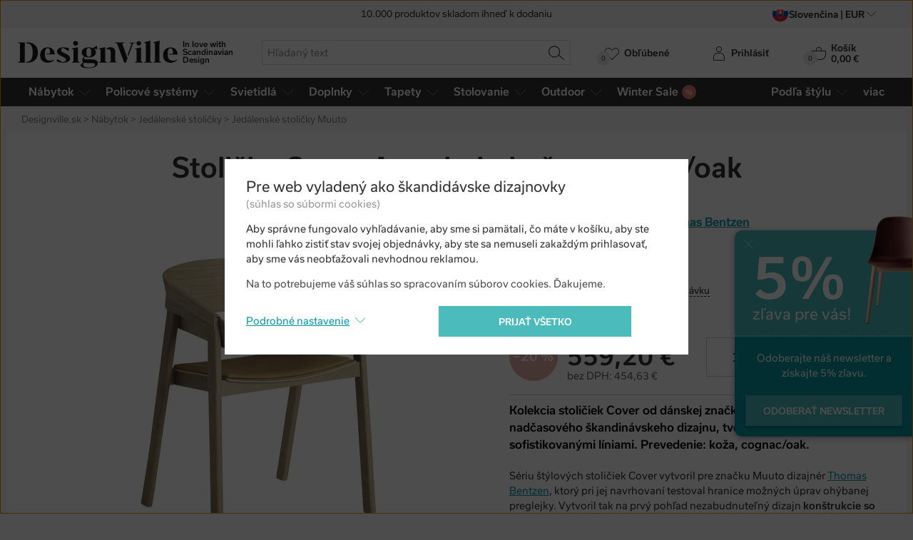

--- FILE ---
content_type: text/html; charset=utf-8
request_url: https://www.designville.sk/stolicka-cover-koza-cognac-oak
body_size: 27595
content:
<!DOCTYPE html>
<html class="no-js" lang="sk">
<head>

<meta charset="utf-8"><script type="text/javascript">(window.NREUM||(NREUM={})).init={ajax:{deny_list:["bam.nr-data.net"]},feature_flags:["soft_nav"]};(window.NREUM||(NREUM={})).loader_config={licenseKey:"6725ddd06d",applicationID:"99342071",browserID:"99366301"};;/*! For license information please see nr-loader-rum-1.308.0.min.js.LICENSE.txt */
(()=>{var e,t,r={163:(e,t,r)=>{"use strict";r.d(t,{j:()=>E});var n=r(384),i=r(1741);var a=r(2555);r(860).K7.genericEvents;const s="experimental.resources",o="register",c=e=>{if(!e||"string"!=typeof e)return!1;try{document.createDocumentFragment().querySelector(e)}catch{return!1}return!0};var d=r(2614),u=r(944),l=r(8122);const f="[data-nr-mask]",g=e=>(0,l.a)(e,(()=>{const e={feature_flags:[],experimental:{allow_registered_children:!1,resources:!1},mask_selector:"*",block_selector:"[data-nr-block]",mask_input_options:{color:!1,date:!1,"datetime-local":!1,email:!1,month:!1,number:!1,range:!1,search:!1,tel:!1,text:!1,time:!1,url:!1,week:!1,textarea:!1,select:!1,password:!0}};return{ajax:{deny_list:void 0,block_internal:!0,enabled:!0,autoStart:!0},api:{get allow_registered_children(){return e.feature_flags.includes(o)||e.experimental.allow_registered_children},set allow_registered_children(t){e.experimental.allow_registered_children=t},duplicate_registered_data:!1},browser_consent_mode:{enabled:!1},distributed_tracing:{enabled:void 0,exclude_newrelic_header:void 0,cors_use_newrelic_header:void 0,cors_use_tracecontext_headers:void 0,allowed_origins:void 0},get feature_flags(){return e.feature_flags},set feature_flags(t){e.feature_flags=t},generic_events:{enabled:!0,autoStart:!0},harvest:{interval:30},jserrors:{enabled:!0,autoStart:!0},logging:{enabled:!0,autoStart:!0},metrics:{enabled:!0,autoStart:!0},obfuscate:void 0,page_action:{enabled:!0},page_view_event:{enabled:!0,autoStart:!0},page_view_timing:{enabled:!0,autoStart:!0},performance:{capture_marks:!1,capture_measures:!1,capture_detail:!0,resources:{get enabled(){return e.feature_flags.includes(s)||e.experimental.resources},set enabled(t){e.experimental.resources=t},asset_types:[],first_party_domains:[],ignore_newrelic:!0}},privacy:{cookies_enabled:!0},proxy:{assets:void 0,beacon:void 0},session:{expiresMs:d.wk,inactiveMs:d.BB},session_replay:{autoStart:!0,enabled:!1,preload:!1,sampling_rate:10,error_sampling_rate:100,collect_fonts:!1,inline_images:!1,fix_stylesheets:!0,mask_all_inputs:!0,get mask_text_selector(){return e.mask_selector},set mask_text_selector(t){c(t)?e.mask_selector="".concat(t,",").concat(f):""===t||null===t?e.mask_selector=f:(0,u.R)(5,t)},get block_class(){return"nr-block"},get ignore_class(){return"nr-ignore"},get mask_text_class(){return"nr-mask"},get block_selector(){return e.block_selector},set block_selector(t){c(t)?e.block_selector+=",".concat(t):""!==t&&(0,u.R)(6,t)},get mask_input_options(){return e.mask_input_options},set mask_input_options(t){t&&"object"==typeof t?e.mask_input_options={...t,password:!0}:(0,u.R)(7,t)}},session_trace:{enabled:!0,autoStart:!0},soft_navigations:{enabled:!0,autoStart:!0},spa:{enabled:!0,autoStart:!0},ssl:void 0,user_actions:{enabled:!0,elementAttributes:["id","className","tagName","type"]}}})());var p=r(6154),m=r(9324);let h=0;const v={buildEnv:m.F3,distMethod:m.Xs,version:m.xv,originTime:p.WN},b={consented:!1},y={appMetadata:{},get consented(){return this.session?.state?.consent||b.consented},set consented(e){b.consented=e},customTransaction:void 0,denyList:void 0,disabled:!1,harvester:void 0,isolatedBacklog:!1,isRecording:!1,loaderType:void 0,maxBytes:3e4,obfuscator:void 0,onerror:void 0,ptid:void 0,releaseIds:{},session:void 0,timeKeeper:void 0,registeredEntities:[],jsAttributesMetadata:{bytes:0},get harvestCount(){return++h}},_=e=>{const t=(0,l.a)(e,y),r=Object.keys(v).reduce((e,t)=>(e[t]={value:v[t],writable:!1,configurable:!0,enumerable:!0},e),{});return Object.defineProperties(t,r)};var w=r(5701);const x=e=>{const t=e.startsWith("http");e+="/",r.p=t?e:"https://"+e};var R=r(7836),k=r(3241);const A={accountID:void 0,trustKey:void 0,agentID:void 0,licenseKey:void 0,applicationID:void 0,xpid:void 0},S=e=>(0,l.a)(e,A),T=new Set;function E(e,t={},r,s){let{init:o,info:c,loader_config:d,runtime:u={},exposed:l=!0}=t;if(!c){const e=(0,n.pV)();o=e.init,c=e.info,d=e.loader_config}e.init=g(o||{}),e.loader_config=S(d||{}),c.jsAttributes??={},p.bv&&(c.jsAttributes.isWorker=!0),e.info=(0,a.D)(c);const f=e.init,m=[c.beacon,c.errorBeacon];T.has(e.agentIdentifier)||(f.proxy.assets&&(x(f.proxy.assets),m.push(f.proxy.assets)),f.proxy.beacon&&m.push(f.proxy.beacon),e.beacons=[...m],function(e){const t=(0,n.pV)();Object.getOwnPropertyNames(i.W.prototype).forEach(r=>{const n=i.W.prototype[r];if("function"!=typeof n||"constructor"===n)return;let a=t[r];e[r]&&!1!==e.exposed&&"micro-agent"!==e.runtime?.loaderType&&(t[r]=(...t)=>{const n=e[r](...t);return a?a(...t):n})})}(e),(0,n.US)("activatedFeatures",w.B)),u.denyList=[...f.ajax.deny_list||[],...f.ajax.block_internal?m:[]],u.ptid=e.agentIdentifier,u.loaderType=r,e.runtime=_(u),T.has(e.agentIdentifier)||(e.ee=R.ee.get(e.agentIdentifier),e.exposed=l,(0,k.W)({agentIdentifier:e.agentIdentifier,drained:!!w.B?.[e.agentIdentifier],type:"lifecycle",name:"initialize",feature:void 0,data:e.config})),T.add(e.agentIdentifier)}},384:(e,t,r)=>{"use strict";r.d(t,{NT:()=>s,US:()=>u,Zm:()=>o,bQ:()=>d,dV:()=>c,pV:()=>l});var n=r(6154),i=r(1863),a=r(1910);const s={beacon:"bam.nr-data.net",errorBeacon:"bam.nr-data.net"};function o(){return n.gm.NREUM||(n.gm.NREUM={}),void 0===n.gm.newrelic&&(n.gm.newrelic=n.gm.NREUM),n.gm.NREUM}function c(){let e=o();return e.o||(e.o={ST:n.gm.setTimeout,SI:n.gm.setImmediate||n.gm.setInterval,CT:n.gm.clearTimeout,XHR:n.gm.XMLHttpRequest,REQ:n.gm.Request,EV:n.gm.Event,PR:n.gm.Promise,MO:n.gm.MutationObserver,FETCH:n.gm.fetch,WS:n.gm.WebSocket},(0,a.i)(...Object.values(e.o))),e}function d(e,t){let r=o();r.initializedAgents??={},t.initializedAt={ms:(0,i.t)(),date:new Date},r.initializedAgents[e]=t}function u(e,t){o()[e]=t}function l(){return function(){let e=o();const t=e.info||{};e.info={beacon:s.beacon,errorBeacon:s.errorBeacon,...t}}(),function(){let e=o();const t=e.init||{};e.init={...t}}(),c(),function(){let e=o();const t=e.loader_config||{};e.loader_config={...t}}(),o()}},782:(e,t,r)=>{"use strict";r.d(t,{T:()=>n});const n=r(860).K7.pageViewTiming},860:(e,t,r)=>{"use strict";r.d(t,{$J:()=>u,K7:()=>c,P3:()=>d,XX:()=>i,Yy:()=>o,df:()=>a,qY:()=>n,v4:()=>s});const n="events",i="jserrors",a="browser/blobs",s="rum",o="browser/logs",c={ajax:"ajax",genericEvents:"generic_events",jserrors:i,logging:"logging",metrics:"metrics",pageAction:"page_action",pageViewEvent:"page_view_event",pageViewTiming:"page_view_timing",sessionReplay:"session_replay",sessionTrace:"session_trace",softNav:"soft_navigations",spa:"spa"},d={[c.pageViewEvent]:1,[c.pageViewTiming]:2,[c.metrics]:3,[c.jserrors]:4,[c.spa]:5,[c.ajax]:6,[c.sessionTrace]:7,[c.softNav]:8,[c.sessionReplay]:9,[c.logging]:10,[c.genericEvents]:11},u={[c.pageViewEvent]:s,[c.pageViewTiming]:n,[c.ajax]:n,[c.spa]:n,[c.softNav]:n,[c.metrics]:i,[c.jserrors]:i,[c.sessionTrace]:a,[c.sessionReplay]:a,[c.logging]:o,[c.genericEvents]:"ins"}},944:(e,t,r)=>{"use strict";r.d(t,{R:()=>i});var n=r(3241);function i(e,t){"function"==typeof console.debug&&(console.debug("New Relic Warning: https://github.com/newrelic/newrelic-browser-agent/blob/main/docs/warning-codes.md#".concat(e),t),(0,n.W)({agentIdentifier:null,drained:null,type:"data",name:"warn",feature:"warn",data:{code:e,secondary:t}}))}},1687:(e,t,r)=>{"use strict";r.d(t,{Ak:()=>d,Ze:()=>f,x3:()=>u});var n=r(3241),i=r(7836),a=r(3606),s=r(860),o=r(2646);const c={};function d(e,t){const r={staged:!1,priority:s.P3[t]||0};l(e),c[e].get(t)||c[e].set(t,r)}function u(e,t){e&&c[e]&&(c[e].get(t)&&c[e].delete(t),p(e,t,!1),c[e].size&&g(e))}function l(e){if(!e)throw new Error("agentIdentifier required");c[e]||(c[e]=new Map)}function f(e="",t="feature",r=!1){if(l(e),!e||!c[e].get(t)||r)return p(e,t);c[e].get(t).staged=!0,g(e)}function g(e){const t=Array.from(c[e]);t.every(([e,t])=>t.staged)&&(t.sort((e,t)=>e[1].priority-t[1].priority),t.forEach(([t])=>{c[e].delete(t),p(e,t)}))}function p(e,t,r=!0){const s=e?i.ee.get(e):i.ee,c=a.i.handlers;if(!s.aborted&&s.backlog&&c){if((0,n.W)({agentIdentifier:e,type:"lifecycle",name:"drain",feature:t}),r){const e=s.backlog[t],r=c[t];if(r){for(let t=0;e&&t<e.length;++t)m(e[t],r);Object.entries(r).forEach(([e,t])=>{Object.values(t||{}).forEach(t=>{t[0]?.on&&t[0]?.context()instanceof o.y&&t[0].on(e,t[1])})})}}s.isolatedBacklog||delete c[t],s.backlog[t]=null,s.emit("drain-"+t,[])}}function m(e,t){var r=e[1];Object.values(t[r]||{}).forEach(t=>{var r=e[0];if(t[0]===r){var n=t[1],i=e[3],a=e[2];n.apply(i,a)}})}},1738:(e,t,r)=>{"use strict";r.d(t,{U:()=>g,Y:()=>f});var n=r(3241),i=r(9908),a=r(1863),s=r(944),o=r(5701),c=r(3969),d=r(8362),u=r(860),l=r(4261);function f(e,t,r,a){const f=a||r;!f||f[e]&&f[e]!==d.d.prototype[e]||(f[e]=function(){(0,i.p)(c.xV,["API/"+e+"/called"],void 0,u.K7.metrics,r.ee),(0,n.W)({agentIdentifier:r.agentIdentifier,drained:!!o.B?.[r.agentIdentifier],type:"data",name:"api",feature:l.Pl+e,data:{}});try{return t.apply(this,arguments)}catch(e){(0,s.R)(23,e)}})}function g(e,t,r,n,s){const o=e.info;null===r?delete o.jsAttributes[t]:o.jsAttributes[t]=r,(s||null===r)&&(0,i.p)(l.Pl+n,[(0,a.t)(),t,r],void 0,"session",e.ee)}},1741:(e,t,r)=>{"use strict";r.d(t,{W:()=>a});var n=r(944),i=r(4261);class a{#e(e,...t){if(this[e]!==a.prototype[e])return this[e](...t);(0,n.R)(35,e)}addPageAction(e,t){return this.#e(i.hG,e,t)}register(e){return this.#e(i.eY,e)}recordCustomEvent(e,t){return this.#e(i.fF,e,t)}setPageViewName(e,t){return this.#e(i.Fw,e,t)}setCustomAttribute(e,t,r){return this.#e(i.cD,e,t,r)}noticeError(e,t){return this.#e(i.o5,e,t)}setUserId(e,t=!1){return this.#e(i.Dl,e,t)}setApplicationVersion(e){return this.#e(i.nb,e)}setErrorHandler(e){return this.#e(i.bt,e)}addRelease(e,t){return this.#e(i.k6,e,t)}log(e,t){return this.#e(i.$9,e,t)}start(){return this.#e(i.d3)}finished(e){return this.#e(i.BL,e)}recordReplay(){return this.#e(i.CH)}pauseReplay(){return this.#e(i.Tb)}addToTrace(e){return this.#e(i.U2,e)}setCurrentRouteName(e){return this.#e(i.PA,e)}interaction(e){return this.#e(i.dT,e)}wrapLogger(e,t,r){return this.#e(i.Wb,e,t,r)}measure(e,t){return this.#e(i.V1,e,t)}consent(e){return this.#e(i.Pv,e)}}},1863:(e,t,r)=>{"use strict";function n(){return Math.floor(performance.now())}r.d(t,{t:()=>n})},1910:(e,t,r)=>{"use strict";r.d(t,{i:()=>a});var n=r(944);const i=new Map;function a(...e){return e.every(e=>{if(i.has(e))return i.get(e);const t="function"==typeof e?e.toString():"",r=t.includes("[native code]"),a=t.includes("nrWrapper");return r||a||(0,n.R)(64,e?.name||t),i.set(e,r),r})}},2555:(e,t,r)=>{"use strict";r.d(t,{D:()=>o,f:()=>s});var n=r(384),i=r(8122);const a={beacon:n.NT.beacon,errorBeacon:n.NT.errorBeacon,licenseKey:void 0,applicationID:void 0,sa:void 0,queueTime:void 0,applicationTime:void 0,ttGuid:void 0,user:void 0,account:void 0,product:void 0,extra:void 0,jsAttributes:{},userAttributes:void 0,atts:void 0,transactionName:void 0,tNamePlain:void 0};function s(e){try{return!!e.licenseKey&&!!e.errorBeacon&&!!e.applicationID}catch(e){return!1}}const o=e=>(0,i.a)(e,a)},2614:(e,t,r)=>{"use strict";r.d(t,{BB:()=>s,H3:()=>n,g:()=>d,iL:()=>c,tS:()=>o,uh:()=>i,wk:()=>a});const n="NRBA",i="SESSION",a=144e5,s=18e5,o={STARTED:"session-started",PAUSE:"session-pause",RESET:"session-reset",RESUME:"session-resume",UPDATE:"session-update"},c={SAME_TAB:"same-tab",CROSS_TAB:"cross-tab"},d={OFF:0,FULL:1,ERROR:2}},2646:(e,t,r)=>{"use strict";r.d(t,{y:()=>n});class n{constructor(e){this.contextId=e}}},2843:(e,t,r)=>{"use strict";r.d(t,{G:()=>a,u:()=>i});var n=r(3878);function i(e,t=!1,r,i){(0,n.DD)("visibilitychange",function(){if(t)return void("hidden"===document.visibilityState&&e());e(document.visibilityState)},r,i)}function a(e,t,r){(0,n.sp)("pagehide",e,t,r)}},3241:(e,t,r)=>{"use strict";r.d(t,{W:()=>a});var n=r(6154);const i="newrelic";function a(e={}){try{n.gm.dispatchEvent(new CustomEvent(i,{detail:e}))}catch(e){}}},3606:(e,t,r)=>{"use strict";r.d(t,{i:()=>a});var n=r(9908);a.on=s;var i=a.handlers={};function a(e,t,r,a){s(a||n.d,i,e,t,r)}function s(e,t,r,i,a){a||(a="feature"),e||(e=n.d);var s=t[a]=t[a]||{};(s[r]=s[r]||[]).push([e,i])}},3878:(e,t,r)=>{"use strict";function n(e,t){return{capture:e,passive:!1,signal:t}}function i(e,t,r=!1,i){window.addEventListener(e,t,n(r,i))}function a(e,t,r=!1,i){document.addEventListener(e,t,n(r,i))}r.d(t,{DD:()=>a,jT:()=>n,sp:()=>i})},3969:(e,t,r)=>{"use strict";r.d(t,{TZ:()=>n,XG:()=>o,rs:()=>i,xV:()=>s,z_:()=>a});const n=r(860).K7.metrics,i="sm",a="cm",s="storeSupportabilityMetrics",o="storeEventMetrics"},4234:(e,t,r)=>{"use strict";r.d(t,{W:()=>a});var n=r(7836),i=r(1687);class a{constructor(e,t){this.agentIdentifier=e,this.ee=n.ee.get(e),this.featureName=t,this.blocked=!1}deregisterDrain(){(0,i.x3)(this.agentIdentifier,this.featureName)}}},4261:(e,t,r)=>{"use strict";r.d(t,{$9:()=>d,BL:()=>o,CH:()=>g,Dl:()=>_,Fw:()=>y,PA:()=>h,Pl:()=>n,Pv:()=>k,Tb:()=>l,U2:()=>a,V1:()=>R,Wb:()=>x,bt:()=>b,cD:()=>v,d3:()=>w,dT:()=>c,eY:()=>p,fF:()=>f,hG:()=>i,k6:()=>s,nb:()=>m,o5:()=>u});const n="api-",i="addPageAction",a="addToTrace",s="addRelease",o="finished",c="interaction",d="log",u="noticeError",l="pauseReplay",f="recordCustomEvent",g="recordReplay",p="register",m="setApplicationVersion",h="setCurrentRouteName",v="setCustomAttribute",b="setErrorHandler",y="setPageViewName",_="setUserId",w="start",x="wrapLogger",R="measure",k="consent"},5289:(e,t,r)=>{"use strict";r.d(t,{GG:()=>s,Qr:()=>c,sB:()=>o});var n=r(3878),i=r(6389);function a(){return"undefined"==typeof document||"complete"===document.readyState}function s(e,t){if(a())return e();const r=(0,i.J)(e),s=setInterval(()=>{a()&&(clearInterval(s),r())},500);(0,n.sp)("load",r,t)}function o(e){if(a())return e();(0,n.DD)("DOMContentLoaded",e)}function c(e){if(a())return e();(0,n.sp)("popstate",e)}},5607:(e,t,r)=>{"use strict";r.d(t,{W:()=>n});const n=(0,r(9566).bz)()},5701:(e,t,r)=>{"use strict";r.d(t,{B:()=>a,t:()=>s});var n=r(3241);const i=new Set,a={};function s(e,t){const r=t.agentIdentifier;a[r]??={},e&&"object"==typeof e&&(i.has(r)||(t.ee.emit("rumresp",[e]),a[r]=e,i.add(r),(0,n.W)({agentIdentifier:r,loaded:!0,drained:!0,type:"lifecycle",name:"load",feature:void 0,data:e})))}},6154:(e,t,r)=>{"use strict";r.d(t,{OF:()=>c,RI:()=>i,WN:()=>u,bv:()=>a,eN:()=>l,gm:()=>s,mw:()=>o,sb:()=>d});var n=r(1863);const i="undefined"!=typeof window&&!!window.document,a="undefined"!=typeof WorkerGlobalScope&&("undefined"!=typeof self&&self instanceof WorkerGlobalScope&&self.navigator instanceof WorkerNavigator||"undefined"!=typeof globalThis&&globalThis instanceof WorkerGlobalScope&&globalThis.navigator instanceof WorkerNavigator),s=i?window:"undefined"!=typeof WorkerGlobalScope&&("undefined"!=typeof self&&self instanceof WorkerGlobalScope&&self||"undefined"!=typeof globalThis&&globalThis instanceof WorkerGlobalScope&&globalThis),o=Boolean("hidden"===s?.document?.visibilityState),c=/iPad|iPhone|iPod/.test(s.navigator?.userAgent),d=c&&"undefined"==typeof SharedWorker,u=((()=>{const e=s.navigator?.userAgent?.match(/Firefox[/\s](\d+\.\d+)/);Array.isArray(e)&&e.length>=2&&e[1]})(),Date.now()-(0,n.t)()),l=()=>"undefined"!=typeof PerformanceNavigationTiming&&s?.performance?.getEntriesByType("navigation")?.[0]?.responseStart},6389:(e,t,r)=>{"use strict";function n(e,t=500,r={}){const n=r?.leading||!1;let i;return(...r)=>{n&&void 0===i&&(e.apply(this,r),i=setTimeout(()=>{i=clearTimeout(i)},t)),n||(clearTimeout(i),i=setTimeout(()=>{e.apply(this,r)},t))}}function i(e){let t=!1;return(...r)=>{t||(t=!0,e.apply(this,r))}}r.d(t,{J:()=>i,s:()=>n})},6630:(e,t,r)=>{"use strict";r.d(t,{T:()=>n});const n=r(860).K7.pageViewEvent},7699:(e,t,r)=>{"use strict";r.d(t,{It:()=>a,KC:()=>o,No:()=>i,qh:()=>s});var n=r(860);const i=16e3,a=1e6,s="SESSION_ERROR",o={[n.K7.logging]:!0,[n.K7.genericEvents]:!1,[n.K7.jserrors]:!1,[n.K7.ajax]:!1}},7836:(e,t,r)=>{"use strict";r.d(t,{P:()=>o,ee:()=>c});var n=r(384),i=r(8990),a=r(2646),s=r(5607);const o="nr@context:".concat(s.W),c=function e(t,r){var n={},s={},u={},l=!1;try{l=16===r.length&&d.initializedAgents?.[r]?.runtime.isolatedBacklog}catch(e){}var f={on:p,addEventListener:p,removeEventListener:function(e,t){var r=n[e];if(!r)return;for(var i=0;i<r.length;i++)r[i]===t&&r.splice(i,1)},emit:function(e,r,n,i,a){!1!==a&&(a=!0);if(c.aborted&&!i)return;t&&a&&t.emit(e,r,n);var o=g(n);m(e).forEach(e=>{e.apply(o,r)});var d=v()[s[e]];d&&d.push([f,e,r,o]);return o},get:h,listeners:m,context:g,buffer:function(e,t){const r=v();if(t=t||"feature",f.aborted)return;Object.entries(e||{}).forEach(([e,n])=>{s[n]=t,t in r||(r[t]=[])})},abort:function(){f._aborted=!0,Object.keys(f.backlog).forEach(e=>{delete f.backlog[e]})},isBuffering:function(e){return!!v()[s[e]]},debugId:r,backlog:l?{}:t&&"object"==typeof t.backlog?t.backlog:{},isolatedBacklog:l};return Object.defineProperty(f,"aborted",{get:()=>{let e=f._aborted||!1;return e||(t&&(e=t.aborted),e)}}),f;function g(e){return e&&e instanceof a.y?e:e?(0,i.I)(e,o,()=>new a.y(o)):new a.y(o)}function p(e,t){n[e]=m(e).concat(t)}function m(e){return n[e]||[]}function h(t){return u[t]=u[t]||e(f,t)}function v(){return f.backlog}}(void 0,"globalEE"),d=(0,n.Zm)();d.ee||(d.ee=c)},8122:(e,t,r)=>{"use strict";r.d(t,{a:()=>i});var n=r(944);function i(e,t){try{if(!e||"object"!=typeof e)return(0,n.R)(3);if(!t||"object"!=typeof t)return(0,n.R)(4);const r=Object.create(Object.getPrototypeOf(t),Object.getOwnPropertyDescriptors(t)),a=0===Object.keys(r).length?e:r;for(let s in a)if(void 0!==e[s])try{if(null===e[s]){r[s]=null;continue}Array.isArray(e[s])&&Array.isArray(t[s])?r[s]=Array.from(new Set([...e[s],...t[s]])):"object"==typeof e[s]&&"object"==typeof t[s]?r[s]=i(e[s],t[s]):r[s]=e[s]}catch(e){r[s]||(0,n.R)(1,e)}return r}catch(e){(0,n.R)(2,e)}}},8362:(e,t,r)=>{"use strict";r.d(t,{d:()=>a});var n=r(9566),i=r(1741);class a extends i.W{agentIdentifier=(0,n.LA)(16)}},8374:(e,t,r)=>{r.nc=(()=>{try{return document?.currentScript?.nonce}catch(e){}return""})()},8990:(e,t,r)=>{"use strict";r.d(t,{I:()=>i});var n=Object.prototype.hasOwnProperty;function i(e,t,r){if(n.call(e,t))return e[t];var i=r();if(Object.defineProperty&&Object.keys)try{return Object.defineProperty(e,t,{value:i,writable:!0,enumerable:!1}),i}catch(e){}return e[t]=i,i}},9324:(e,t,r)=>{"use strict";r.d(t,{F3:()=>i,Xs:()=>a,xv:()=>n});const n="1.308.0",i="PROD",a="CDN"},9566:(e,t,r)=>{"use strict";r.d(t,{LA:()=>o,bz:()=>s});var n=r(6154);const i="xxxxxxxx-xxxx-4xxx-yxxx-xxxxxxxxxxxx";function a(e,t){return e?15&e[t]:16*Math.random()|0}function s(){const e=n.gm?.crypto||n.gm?.msCrypto;let t,r=0;return e&&e.getRandomValues&&(t=e.getRandomValues(new Uint8Array(30))),i.split("").map(e=>"x"===e?a(t,r++).toString(16):"y"===e?(3&a()|8).toString(16):e).join("")}function o(e){const t=n.gm?.crypto||n.gm?.msCrypto;let r,i=0;t&&t.getRandomValues&&(r=t.getRandomValues(new Uint8Array(e)));const s=[];for(var o=0;o<e;o++)s.push(a(r,i++).toString(16));return s.join("")}},9908:(e,t,r)=>{"use strict";r.d(t,{d:()=>n,p:()=>i});var n=r(7836).ee.get("handle");function i(e,t,r,i,a){a?(a.buffer([e],i),a.emit(e,t,r)):(n.buffer([e],i),n.emit(e,t,r))}}},n={};function i(e){var t=n[e];if(void 0!==t)return t.exports;var a=n[e]={exports:{}};return r[e](a,a.exports,i),a.exports}i.m=r,i.d=(e,t)=>{for(var r in t)i.o(t,r)&&!i.o(e,r)&&Object.defineProperty(e,r,{enumerable:!0,get:t[r]})},i.f={},i.e=e=>Promise.all(Object.keys(i.f).reduce((t,r)=>(i.f[r](e,t),t),[])),i.u=e=>"nr-rum-1.308.0.min.js",i.o=(e,t)=>Object.prototype.hasOwnProperty.call(e,t),e={},t="NRBA-1.308.0.PROD:",i.l=(r,n,a,s)=>{if(e[r])e[r].push(n);else{var o,c;if(void 0!==a)for(var d=document.getElementsByTagName("script"),u=0;u<d.length;u++){var l=d[u];if(l.getAttribute("src")==r||l.getAttribute("data-webpack")==t+a){o=l;break}}if(!o){c=!0;var f={296:"sha512-+MIMDsOcckGXa1EdWHqFNv7P+JUkd5kQwCBr3KE6uCvnsBNUrdSt4a/3/L4j4TxtnaMNjHpza2/erNQbpacJQA=="};(o=document.createElement("script")).charset="utf-8",i.nc&&o.setAttribute("nonce",i.nc),o.setAttribute("data-webpack",t+a),o.src=r,0!==o.src.indexOf(window.location.origin+"/")&&(o.crossOrigin="anonymous"),f[s]&&(o.integrity=f[s])}e[r]=[n];var g=(t,n)=>{o.onerror=o.onload=null,clearTimeout(p);var i=e[r];if(delete e[r],o.parentNode&&o.parentNode.removeChild(o),i&&i.forEach(e=>e(n)),t)return t(n)},p=setTimeout(g.bind(null,void 0,{type:"timeout",target:o}),12e4);o.onerror=g.bind(null,o.onerror),o.onload=g.bind(null,o.onload),c&&document.head.appendChild(o)}},i.r=e=>{"undefined"!=typeof Symbol&&Symbol.toStringTag&&Object.defineProperty(e,Symbol.toStringTag,{value:"Module"}),Object.defineProperty(e,"__esModule",{value:!0})},i.p="https://js-agent.newrelic.com/",(()=>{var e={374:0,840:0};i.f.j=(t,r)=>{var n=i.o(e,t)?e[t]:void 0;if(0!==n)if(n)r.push(n[2]);else{var a=new Promise((r,i)=>n=e[t]=[r,i]);r.push(n[2]=a);var s=i.p+i.u(t),o=new Error;i.l(s,r=>{if(i.o(e,t)&&(0!==(n=e[t])&&(e[t]=void 0),n)){var a=r&&("load"===r.type?"missing":r.type),s=r&&r.target&&r.target.src;o.message="Loading chunk "+t+" failed: ("+a+": "+s+")",o.name="ChunkLoadError",o.type=a,o.request=s,n[1](o)}},"chunk-"+t,t)}};var t=(t,r)=>{var n,a,[s,o,c]=r,d=0;if(s.some(t=>0!==e[t])){for(n in o)i.o(o,n)&&(i.m[n]=o[n]);if(c)c(i)}for(t&&t(r);d<s.length;d++)a=s[d],i.o(e,a)&&e[a]&&e[a][0](),e[a]=0},r=self["webpackChunk:NRBA-1.308.0.PROD"]=self["webpackChunk:NRBA-1.308.0.PROD"]||[];r.forEach(t.bind(null,0)),r.push=t.bind(null,r.push.bind(r))})(),(()=>{"use strict";i(8374);var e=i(8362),t=i(860);const r=Object.values(t.K7);var n=i(163);var a=i(9908),s=i(1863),o=i(4261),c=i(1738);var d=i(1687),u=i(4234),l=i(5289),f=i(6154),g=i(944),p=i(384);const m=e=>f.RI&&!0===e?.privacy.cookies_enabled;function h(e){return!!(0,p.dV)().o.MO&&m(e)&&!0===e?.session_trace.enabled}var v=i(6389),b=i(7699);class y extends u.W{constructor(e,t){super(e.agentIdentifier,t),this.agentRef=e,this.abortHandler=void 0,this.featAggregate=void 0,this.loadedSuccessfully=void 0,this.onAggregateImported=new Promise(e=>{this.loadedSuccessfully=e}),this.deferred=Promise.resolve(),!1===e.init[this.featureName].autoStart?this.deferred=new Promise((t,r)=>{this.ee.on("manual-start-all",(0,v.J)(()=>{(0,d.Ak)(e.agentIdentifier,this.featureName),t()}))}):(0,d.Ak)(e.agentIdentifier,t)}importAggregator(e,t,r={}){if(this.featAggregate)return;const n=async()=>{let n;await this.deferred;try{if(m(e.init)){const{setupAgentSession:t}=await i.e(296).then(i.bind(i,3305));n=t(e)}}catch(e){(0,g.R)(20,e),this.ee.emit("internal-error",[e]),(0,a.p)(b.qh,[e],void 0,this.featureName,this.ee)}try{if(!this.#t(this.featureName,n,e.init))return(0,d.Ze)(this.agentIdentifier,this.featureName),void this.loadedSuccessfully(!1);const{Aggregate:i}=await t();this.featAggregate=new i(e,r),e.runtime.harvester.initializedAggregates.push(this.featAggregate),this.loadedSuccessfully(!0)}catch(e){(0,g.R)(34,e),this.abortHandler?.(),(0,d.Ze)(this.agentIdentifier,this.featureName,!0),this.loadedSuccessfully(!1),this.ee&&this.ee.abort()}};f.RI?(0,l.GG)(()=>n(),!0):n()}#t(e,r,n){if(this.blocked)return!1;switch(e){case t.K7.sessionReplay:return h(n)&&!!r;case t.K7.sessionTrace:return!!r;default:return!0}}}var _=i(6630),w=i(2614),x=i(3241);class R extends y{static featureName=_.T;constructor(e){var t;super(e,_.T),this.setupInspectionEvents(e.agentIdentifier),t=e,(0,c.Y)(o.Fw,function(e,r){"string"==typeof e&&("/"!==e.charAt(0)&&(e="/"+e),t.runtime.customTransaction=(r||"http://custom.transaction")+e,(0,a.p)(o.Pl+o.Fw,[(0,s.t)()],void 0,void 0,t.ee))},t),this.importAggregator(e,()=>i.e(296).then(i.bind(i,3943)))}setupInspectionEvents(e){const t=(t,r)=>{t&&(0,x.W)({agentIdentifier:e,timeStamp:t.timeStamp,loaded:"complete"===t.target.readyState,type:"window",name:r,data:t.target.location+""})};(0,l.sB)(e=>{t(e,"DOMContentLoaded")}),(0,l.GG)(e=>{t(e,"load")}),(0,l.Qr)(e=>{t(e,"navigate")}),this.ee.on(w.tS.UPDATE,(t,r)=>{(0,x.W)({agentIdentifier:e,type:"lifecycle",name:"session",data:r})})}}class k extends e.d{constructor(e){var t;(super(),f.gm)?(this.features={},(0,p.bQ)(this.agentIdentifier,this),this.desiredFeatures=new Set(e.features||[]),this.desiredFeatures.add(R),(0,n.j)(this,e,e.loaderType||"agent"),t=this,(0,c.Y)(o.cD,function(e,r,n=!1){if("string"==typeof e){if(["string","number","boolean"].includes(typeof r)||null===r)return(0,c.U)(t,e,r,o.cD,n);(0,g.R)(40,typeof r)}else(0,g.R)(39,typeof e)},t),function(e){(0,c.Y)(o.Dl,function(t,r=!1){if("string"!=typeof t&&null!==t)return void(0,g.R)(41,typeof t);const n=e.info.jsAttributes["enduser.id"];r&&null!=n&&n!==t?(0,a.p)(o.Pl+"setUserIdAndResetSession",[t],void 0,"session",e.ee):(0,c.U)(e,"enduser.id",t,o.Dl,!0)},e)}(this),function(e){(0,c.Y)(o.nb,function(t){if("string"==typeof t||null===t)return(0,c.U)(e,"application.version",t,o.nb,!1);(0,g.R)(42,typeof t)},e)}(this),function(e){(0,c.Y)(o.d3,function(){e.ee.emit("manual-start-all")},e)}(this),function(e){(0,c.Y)(o.Pv,function(t=!0){if("boolean"==typeof t){if((0,a.p)(o.Pl+o.Pv,[t],void 0,"session",e.ee),e.runtime.consented=t,t){const t=e.features.page_view_event;t.onAggregateImported.then(e=>{const r=t.featAggregate;e&&!r.sentRum&&r.sendRum()})}}else(0,g.R)(65,typeof t)},e)}(this),this.run()):(0,g.R)(21)}get config(){return{info:this.info,init:this.init,loader_config:this.loader_config,runtime:this.runtime}}get api(){return this}run(){try{const e=function(e){const t={};return r.forEach(r=>{t[r]=!!e[r]?.enabled}),t}(this.init),n=[...this.desiredFeatures];n.sort((e,r)=>t.P3[e.featureName]-t.P3[r.featureName]),n.forEach(r=>{if(!e[r.featureName]&&r.featureName!==t.K7.pageViewEvent)return;if(r.featureName===t.K7.spa)return void(0,g.R)(67);const n=function(e){switch(e){case t.K7.ajax:return[t.K7.jserrors];case t.K7.sessionTrace:return[t.K7.ajax,t.K7.pageViewEvent];case t.K7.sessionReplay:return[t.K7.sessionTrace];case t.K7.pageViewTiming:return[t.K7.pageViewEvent];default:return[]}}(r.featureName).filter(e=>!(e in this.features));n.length>0&&(0,g.R)(36,{targetFeature:r.featureName,missingDependencies:n}),this.features[r.featureName]=new r(this)})}catch(e){(0,g.R)(22,e);for(const e in this.features)this.features[e].abortHandler?.();const t=(0,p.Zm)();delete t.initializedAgents[this.agentIdentifier]?.features,delete this.sharedAggregator;return t.ee.get(this.agentIdentifier).abort(),!1}}}var A=i(2843),S=i(782);class T extends y{static featureName=S.T;constructor(e){super(e,S.T),f.RI&&((0,A.u)(()=>(0,a.p)("docHidden",[(0,s.t)()],void 0,S.T,this.ee),!0),(0,A.G)(()=>(0,a.p)("winPagehide",[(0,s.t)()],void 0,S.T,this.ee)),this.importAggregator(e,()=>i.e(296).then(i.bind(i,2117))))}}var E=i(3969);class I extends y{static featureName=E.TZ;constructor(e){super(e,E.TZ),f.RI&&document.addEventListener("securitypolicyviolation",e=>{(0,a.p)(E.xV,["Generic/CSPViolation/Detected"],void 0,this.featureName,this.ee)}),this.importAggregator(e,()=>i.e(296).then(i.bind(i,9623)))}}new k({features:[R,T,I],loaderType:"lite"})})()})();</script>

	<meta name="author" content="DesignVille, www.designville.cz">

<meta name="designer" content="PeckaDesign, www.peckadesign.cz">
<meta name="description" content="Kolekcia stoličiek Cover od dánskej značky Muuto je oslavou nadčasového škandinávskeho dizajnu, tvoreného jednoduchými, ale sofistikovanými líniami. Prevedenie: koža, cognac/oak.">
<meta property="og:description" content="Kolekcia stoličiek Cover od dánskej značky Muuto je oslavou nadčasového škandinávskeho dizajnu, tvoreného jednoduchými, ale sofistikovanými líniami. Prevedenie: koža, cognac/oak.">

<meta name="HandheldFriendly" content="True">
<meta name="MobileOptimized" content="320">
<meta name="viewport" content="width=device-width, initial-scale=1.0, user-scalable=0, minimum-scale=1.0, maximum-scale=1.0">
<meta name="format-detection" content="telephone=no">
<meta name="robots" content="max-image-preview:large">

<title id="snippet-head-title">Stolička Cover Armchair, koža, cognac/oak  | DesignVille</title>

<meta property="og:title" content="Stolička Cover Armchair, koža, cognac/oak  | DesignVille">
	<meta property="og:image" content="https://www.designville.sk/data/images/img-large/5/12385.jpg">

<meta property="fb:app_id" content="117867648422387">
<meta property="og:site_name" content="DesignVille">

	<meta property="og:type" content="product">
	<meta property="og:price:amount" content="559.2">
	<meta property="og:price:currency" content="EUR">
	<meta property="og:brand" content="Muuto">

<meta property="og:url" content="https://www.designville.sk/stolicka-cover-koza-cognac-oak">

<script type="text/javascript">document.documentElement.className = document.documentElement.className.replace('no-js', 'js');</script>

<link rel="stylesheet" href="/styles/styles.css?version=31eca69be267ebd8fc09e81ea18c30bf5615897f">

<link rel="preload" href="/styles/webfonts/DesignVille.woff2?v=11032025" as="font" type="font/woff2" crossorigin="anonymous">
<link rel="preload" href="/styles/webfonts/usual.woff2" as="font" type="font/woff2" crossorigin="anonymous">
<link rel="preload" href="/styles/webfonts/usual-medium.woff2" as="font" type="font/woff2" crossorigin="anonymous">

<script>var Nette = { noInit: true };</script>
<script src="/js/combined.js?version=b3c62016edfff4eedfe86d650fd804683eda7aca" async defer></script>

<link rel="apple-touch-icon" sizes="180x180" href="/apple-touch-icon.png?v=4">
<link rel="icon" type="image/png" sizes="32x32" href="/favicon-32x32.png?version=1fd48749e085f178abb4a2a3a44ff38128e34641">
<link rel="icon" type="image/png" sizes="16x16" href="/favicon-16x16.png?version=9cd6d69a62091f44aebaac47c62a4a4d1ec2a04f">
<link rel="manifest" href="/manifest.json?version=e71146c0398b6ccb9ce50412032714c59819ce46">
<link rel="mask-icon" href="/safari-pinned-tab.svg?version=9befb0ea44c4a29a0b9beabe187058d60ce4280e" color="#4bbbbc">
<meta name="apple-mobile-web-app-title" content="DesignVille">
<meta name="application-name" content="DesignVille">
<meta name="theme-color" content="#333333">

<link rel="alternate" type="application/rss+xml" title="DesignVille &raquo; RSS Blogu" href="https://www.designville.sk/blog/feed">
<link rel="alternate" type="application/rss+xml" title="DesignVille &raquo; RSS komentárov na Blogu" href="https://www.designville.sk/blog/">

<script type="text/javascript" id="snippet-google-dataLayer-init">
        var dataLayer = dataLayer || [{"analytics_storage":"denied","ad_storage":"denied","ad_user_data":"denied","ad_personalization":"denied","functionality_storage":"granted"},{"visitorLoginState":"guest","visitorID":null},{"pageMainCategory":"Nábytok","pageCategory":"Jedálenské stoličky","productAvailability":"3 - 4 týždne"}];
        function gtag(){ dataLayer.push(arguments); }
        gtag('consent', 'default', {"analytics_storage":"denied","ad_storage":"denied","ad_user_data":"denied","ad_personalization":"denied","functionality_storage":"granted"});
</script> <script>
        // Matches polyfill, https://developer.mozilla.org/en-US/docs/Web/API/Element/matches
        if (! Element.prototype.matches) {
            Element.prototype.matches = Element.prototype.msMatchesSelector;
        }
        // Closest polyfill, https://developer.mozilla.org/en-US/docs/Web/API/Element/closest
        if (! Element.prototype.closest) {
            Element.prototype.closest = function (s) {
                var el = this;
                if (! document.documentElement.contains(el)) return null;
                do {
                    if (el.matches(s)) return el;
                    el = el.parentElement || el.parentNode;
                } while (el !== null && el.nodeType === 1);
                return null;
            };
        }
        // Událost navěšená na document (tj. i pro AJAXem donačtené prvky)
        document.addEventListener('click', function(ev) {
            var clicked = ev.target || ev.srcElement;
            var el = clicked.closest('[data-datalayer-click]');
            if (el && 'dataLayer' in window && 'callable' in window.dataLayer) {
                var callables = el.getAttribute('data-datalayer-click').split(';');
                callables.forEach(function (callable) {
                    callable = callable.trim();
                    if (callable in window.dataLayer.callable) {
                        var push = window.dataLayer.callable[callable];
                            if (! (ev.button || ev.ctrlKey || ev.shiftKey || ev.altKey || ev.metaKey || el.getAttribute('target') === '_blank')) {
                                var href = el.href;
                                if (href && (' ' + el.className + ' ').indexOf(' ajax ') === -1) {
                                    ev.preventDefault();
                                    var t = null;
                                    push['eventCallback'] = function () {
                                        clearTimeout(t);
                                        document.location = href;
                                    };
                                    t = setTimeout(function () {
                                        push['eventCallback'].call();
                                    }, 666);
                                } else {
                                    push['eventCallback'] = function () {
                                        dataLayer.push({'event': 'pageViewFired'});
                                    };
                                }
                            }
                        window.dataLayer.push(push);
                    }
                });
            }
        });
    </script>
<!-- Google Tag Manager -->
<script>
    (function (w, d, s, l, i) {
        w[l] = w[l] || [];
        w[l].push({
            'gtm.start': new Date().getTime(), event: 'gtm.js'
        });
        var f = d.getElementsByTagName(s)[0], j = d.createElement(s), dl = l != 'dataLayer' ? '&l=' + l : '';
        j.async = true;
        j.src = '//www.googletagmanager.com/gtm.js?id=' + i + dl;
        f.parentNode.insertBefore(j, f);
    })(window, document, 'script', 'dataLayer', "GTM-MQVGPL");
</script>
<!-- End Google Tag Manager -->


</head>

<body>


<!-- Google Tag Manager Noscript -->
<noscript>
	<iframe src="//www.googletagmanager.com/ns.html?id=GTM-MQVGPL" height="0" width="0"
			style="display:none;visibility:hidden">
	</iframe>
</noscript>
<!-- End Google Tag Manager Noscript -->


	<header id="header">
<p id="nav-skip" tabindex="-1">
	<a href="#main" accesskey="2" title="Přejít k obsahu (Klávesová zkratka: Alt + 2)">Prejsť k obsahu</a>
	<span class="hidden">|</span>
	<a href="#main-menu">Prejsť k hlavnému menu</a>
	<span class="hidden">|</span>
	<a href="#search-box">Prejsť k vyhľadávaniu</a>
</p>
<hr class="hidden">

	<p id="logo">
		<a href="/">
			<img src="/img/logo-designville.svg?version=5fdf5295bed6e3e557ca95a5ed6e122d6e34dfc9" height="40" width="222" alt="DesignVille">
			<span class="claim">In love with Scandinavian Design</span>
		</a>
	</p>

		<p class="main-menu-link close-link u-pos-a u-t-0 u-r-0 u-m-0 u-hidden@w768">
			<a href="#main-menu-wrapper" class="close-link__link u-d-f u-fxf-col u-ai-c u-jc-c u-tt-u u-td-n u-black js-main-menu-link">
				<i class="close-link__icon icon icon--hamburger" aria-hidden="true"></i>
				<span class="close-link__text close-link__text--open">Menu</span>
				<span class="close-link__text close-link__text--close" aria-hidden="true">Zavrieť</span>
			</a>
		</p>

<form id="search-box" class="search-box" action="/hladat">
	<h2 class="out">Hľadať</h2>
	<p class="search-box__inputs u-mb-0">
		<label for="q" class="sr-only">Hľadať</label>

		<input type="text" id="q" name="q" class="search-box__inp-text inp-text suggest" placeholder="Hľadaný text" value="" data-suggest="/hladat?do=suggest" autocomplete="off">
		<span class="search-box__ajax-loader ajax-loader"></span>

		<button type="submit" class="search-box__btn btn">
			<span>
				<i class="btn__icon icon icon--search u-m-0" aria-hidden="true"></i>
				<span class="sr-only">Hľadať</span>
			</span>
		</button>
	</p>

	<hr class="hidden">
</form>

<div id="basket-box" class="header-box header-box--basket-box js-header-box">
	<h2 class="header-box__heading js-header-box__control">
		<a href="/kosik" data-history-nocache class="header-box__heading-link close-link u-td-n" id="snippet-basketBox-basketBox">
			<i class="header-box__heading-icon icon icon--basket u-pos-r" aria-hidden="true">
				<span class="icon__badge badge u-center badge--muted">0</span>
			</i>
			<span class="header-box__heading-text sr-only@w768-max">
				Košík<br>
				<span class="price">0,00 €</span>
			</span>

			<span class="header-box__heading-close close-link__link u-fxf-col u-ai-c u-jc-c u-tt-u u-td-n u-black u-fw-400 u-hidden@w768" aria-hidden="true">
				<i class="icon icon--close" aria-hidden="true"></i>
				<span class="close-link__text">Zavrieť</span>
			</span>
		</a>
	</h2>
	<div class="header-box__box u-pb-0 js-header-box__box">
		<p class="header-box__heading header-box__heading--in-box u-hidden@w768-max js-header-box__control" aria-hidden="true">
			<a href="/profil" class="header-box__heading-link close-link u-td-n">
				<span class="u-black">Košík</span>

				<span class="header-box__heading-close close-link__link u-fxf-col u-ai-c u-jc-c u-tt-u u-fw-400" aria-hidden="true">
					<i class="icon icon--close" aria-hidden="true"></i>
					<span class="close-link__text">Zavrieť</span>
				</span>
			</a>
		</p>

		<div data-history-nocache class="basket-box-list" id="snippet-basketBox-basketBoxContent">
							<p class="message message--info u-mb-10">Nákupný košík je prázdny.</p>
		</div>
	</div>
</div>



		<div id="main-menu-wrapper" class="main-menu">
			<div class="main-menu__transform">
				<div class="main-menu__content">
<div id="main-menu" class="main-menu__menu" data-dropdown-label="viac">
	<h2 class="out">Menu</h2>

	<ul class="main-menu__list main-menu__list--level-1">
		<li class="main-menu__item main-menu__item--root main-menu__item--has-submenu">


			<a class="main-menu__link main-menu__link--root u-d-f u-ai-c u-td-n"
			   href="/nabytok">



				<i
				   aria-hidden="true" class="main-menu__icon u-mr-10 icon icon--kresla u-hidden@w768"></i>

				<span class="main-menu__link-text">Nábytok</span>

				<i class="main-menu__arrow icon icon--arr-down u-grey-mid u-hidden@w960-max" aria-hidden="true"></i>
			</a>

			<div class="main-menu__submenu">
				<a href="#" class="main-menu__submenu-close u-pos-a u-hidden@w768-max">
					<i class="icon icon--cross u-grey-mid u-va-t" aria-hidden="true"></i>
					<span class="sr-only">Zavrieť</span>
				</a>
				<p class="main-menu__show-all u-d-f">
					<a href="#" class="main-menu__link main-menu__link--back u-d-f u-ai-c u-grey-mid u-hidden@w768">
						<i class="icon icon--arr-left u-grey-mid" aria-hidden="true"></i>
						<span class="sr-only">Zpět</span>
					</a>
					<a href="/nabytok" class="main-menu__link main-menu__link--category u-d-f u-ai-c">
						<span class="main-menu__link-text">Nábytok</span>

						<i class="main-menu__icon icon icon--kresla u-ml-a u-hidden@w768" aria-hidden="true"></i>
					</a>
				</p>
				<ul class="main-menu__list main-menu__list--level-2">
					<li class="main-menu__item main-menu__item--level-2">
						<a href="/stolicky" class="main-menu__link main-menu__link--subcategory u-d-f u-ai-c">
							<i class="main-menu__icon icon icon--jidelni-zidle u-mr-15" aria-hidden="true"></i>
							<span class="main-menu__link-text">Jedálenské stoličky</span>
						</a>
					</li>
					<li class="main-menu__item main-menu__item--level-2">
						<a href="/barove-stolicky" class="main-menu__link main-menu__link--subcategory u-d-f u-ai-c">
							<i class="main-menu__icon icon icon--barove-zidle u-mr-15" aria-hidden="true"></i>
							<span class="main-menu__link-text">Barové stoličky</span>
						</a>
					</li>
					<li class="main-menu__item main-menu__item--level-2">
						<a href="/kancelarske-stolicky" class="main-menu__link main-menu__link--subcategory u-d-f u-ai-c">
							<i class="main-menu__icon icon icon--kancelarske-zidle u-mr-15" aria-hidden="true"></i>
							<span class="main-menu__link-text">Kancelárske stoličky</span>
						</a>
					</li>
					<li class="main-menu__item main-menu__item--level-2">
						<a href="/kresla" class="main-menu__link main-menu__link--subcategory u-d-f u-ai-c">
							<i class="main-menu__icon icon icon--kresla u-mr-15" aria-hidden="true"></i>
							<span class="main-menu__link-text">Kreslá</span>
						</a>
					</li>
					<li class="main-menu__item main-menu__item--level-2">
						<a href="/sedacie-supravy" class="main-menu__link main-menu__link--subcategory u-d-f u-ai-c">
							<i class="main-menu__icon icon icon--pohovky u-mr-15" aria-hidden="true"></i>
							<span class="main-menu__link-text">Sedacie súpravy</span>
						</a>
					</li>
					<li class="main-menu__item main-menu__item--level-2">
						<a href="/poufy-otomany" class="main-menu__link main-menu__link--subcategory u-d-f u-ai-c">
							<i class="main-menu__icon icon icon--poufy u-mr-15" aria-hidden="true"></i>
							<span class="main-menu__link-text">Poufy a otomany</span>
						</a>
					</li>
					<li class="main-menu__item main-menu__item--level-2">
						<a href="/dizajnove-lavice" class="main-menu__link main-menu__link--subcategory u-d-f u-ai-c">
							<i class="main-menu__icon icon icon--stolicky u-mr-15" aria-hidden="true"></i>
							<span class="main-menu__link-text">Stoličky a lavice</span>
						</a>
					</li>
					<li class="main-menu__item main-menu__item--level-2">
						<a href="/stoly" class="main-menu__link main-menu__link--subcategory u-d-f u-ai-c">
							<i class="main-menu__icon icon icon--jidelni-stoly u-mr-15" aria-hidden="true"></i>
							<span class="main-menu__link-text">Jedálenské stoly</span>
						</a>
					</li>
					<li class="main-menu__item main-menu__item--level-2">
						<a href="/pracovne-stoly" class="main-menu__link main-menu__link--subcategory u-d-f u-ai-c">
							<i class="main-menu__icon icon icon--pracovni-stoly u-mr-15" aria-hidden="true"></i>
							<span class="main-menu__link-text">Pracovné stoly</span>
						</a>
					</li>
					<li class="main-menu__item main-menu__item--level-2">
						<a href="/konferencne-stoliky" class="main-menu__link main-menu__link--subcategory u-d-f u-ai-c">
							<i class="main-menu__icon icon icon--konferencni-stolky u-mr-15" aria-hidden="true"></i>
							<span class="main-menu__link-text">Konferenčné stolíky</span>
						</a>
					</li>
					<li class="main-menu__item main-menu__item--level-2">
						<a href="/nocne-stoliky" class="main-menu__link main-menu__link--subcategory u-d-f u-ai-c">
							<i class="main-menu__icon icon icon--nocni-stolky u-mr-15" aria-hidden="true"></i>
							<span class="main-menu__link-text">Nočné a odkladacie stolíky</span>
						</a>
					</li>
					<li class="main-menu__item main-menu__item--level-2">
						<a href="/kaviarenske-stoly" class="main-menu__link main-menu__link--subcategory u-d-f u-ai-c">
							<i class="main-menu__icon icon icon--kavarenske-stolky u-mr-15" aria-hidden="true"></i>
							<span class="main-menu__link-text">Kaviarenské stoly</span>
						</a>
					</li>
					<li class="main-menu__item main-menu__item--level-2">
						<a href="/komody" class="main-menu__link main-menu__link--subcategory u-d-f u-ai-c">
							<i class="main-menu__icon icon icon--komody u-mr-15" aria-hidden="true"></i>
							<span class="main-menu__link-text">Komody</span>
						</a>
					</li>
					<li class="main-menu__item main-menu__item--level-2">
						<a href="/vesiaky" class="main-menu__link main-menu__link--subcategory u-d-f u-ai-c">
							<i class="main-menu__icon icon icon--vesaky u-mr-15" aria-hidden="true"></i>
							<span class="main-menu__link-text">Vešiaky</span>
						</a>
					</li>
					<li class="main-menu__item main-menu__item--level-2">
						<a href="/postele" class="main-menu__link main-menu__link--subcategory u-d-f u-ai-c">
							<i class="main-menu__icon icon icon--postele u-mr-15" aria-hidden="true"></i>
							<span class="main-menu__link-text">Postele a leňošky</span>
						</a>
					</li>
					<li class="main-menu__item main-menu__item--level-2">
						<a href="/detsky-nabytok" class="main-menu__link main-menu__link--subcategory u-d-f u-ai-c">
							<i class="main-menu__icon icon icon--detske-zidle u-mr-15" aria-hidden="true"></i>
							<span class="main-menu__link-text">Detský nábytok</span>
						</a>
					</li>
				</ul>
			</div>
		</li>
		<li class="main-menu__item main-menu__item--root main-menu__item--has-submenu">


			<a class="main-menu__link main-menu__link--root u-d-f u-ai-c u-td-n"
			   href="/policove-systemy">



				<i
				   aria-hidden="true" class="main-menu__icon u-mr-10 icon icon--policove-systemy u-hidden@w768"></i>

				<span class="main-menu__link-text">Policové systémy</span>

				<i class="main-menu__arrow icon icon--arr-down u-grey-mid u-hidden@w960-max" aria-hidden="true"></i>
			</a>

			<div class="main-menu__submenu">
				<a href="#" class="main-menu__submenu-close u-pos-a u-hidden@w768-max">
					<i class="icon icon--cross u-grey-mid u-va-t" aria-hidden="true"></i>
					<span class="sr-only">Zavrieť</span>
				</a>
				<p class="main-menu__show-all u-d-f">
					<a href="#" class="main-menu__link main-menu__link--back u-d-f u-ai-c u-grey-mid u-hidden@w768">
						<i class="icon icon--arr-left u-grey-mid" aria-hidden="true"></i>
						<span class="sr-only">Zpět</span>
					</a>
					<a href="/policove-systemy" class="main-menu__link main-menu__link--category u-d-f u-ai-c">
						<span class="main-menu__link-text">Policové systémy</span>

						<i class="main-menu__icon icon icon--policove-systemy u-ml-a u-hidden@w768" aria-hidden="true"></i>
					</a>
				</p>
				<ul class="main-menu__list main-menu__list--level-2">
					<li class="main-menu__item main-menu__item--level-2">
						<a href="/policovy-system-string" class="main-menu__link main-menu__link--subcategory u-d-f u-ai-c">
							<i class="main-menu__icon icon icon--system-string u-mr-15" aria-hidden="true"></i>
							<span class="main-menu__link-text">Systém String</span>
						</a>
					</li>
					<li class="main-menu__item main-menu__item--level-2">
						<a href="/new-works-shelving-system" class="main-menu__link main-menu__link--subcategory u-d-f u-ai-c">
							<i class="main-menu__icon icon icon--policove-systemy u-mr-15" aria-hidden="true"></i>
							<span class="main-menu__link-text">New Works Shelving</span>
						</a>
					</li>
					<li class="main-menu__item main-menu__item--level-2">
						<a href="/system-stacked" class="main-menu__link main-menu__link--subcategory u-d-f u-ai-c">
							<i class="main-menu__icon icon icon--system-stacked u-mr-15" aria-hidden="true"></i>
							<span class="main-menu__link-text">Systém Stacked</span>
						</a>
					</li>
					<li class="main-menu__item main-menu__item--level-2">
						<a href="/police-a-kniznice" class="main-menu__link main-menu__link--subcategory u-d-f u-ai-c">
							<i class="main-menu__icon icon icon--policove-knihovny-2 u-mr-15" aria-hidden="true"></i>
							<span class="main-menu__link-text">Police a knižnice</span>
						</a>
					</li>
					<li class="main-menu__item main-menu__item--level-2">
						<a href="/police" class="main-menu__link main-menu__link--subcategory u-d-f u-ai-c">
							<i class="main-menu__icon icon icon--police u-mr-15" aria-hidden="true"></i>
							<span class="main-menu__link-text">Nástenné police</span>
						</a>
					</li>
					<li class="main-menu__item main-menu__item--level-2">
						<a href="/policovy-system-pier" class="main-menu__link main-menu__link--subcategory u-d-f u-ai-c">
							<i class="main-menu__icon icon icon--policove-systemy u-mr-15" aria-hidden="true"></i>
							<span class="main-menu__link-text">Systém Pier</span>
						</a>
					</li>
					<li class="main-menu__item main-menu__item--level-2">
						<a href="/rombe-shelving-system" class="main-menu__link main-menu__link--subcategory u-d-f u-ai-c">
							<i class="main-menu__icon icon icon--policove-systemy u-mr-15" aria-hidden="true"></i>
							<span class="main-menu__link-text">Rombe Shelving System</span>
						</a>
					</li>
				</ul>
			</div>
		</li>
		<li class="main-menu__item main-menu__item--root main-menu__item--has-submenu">


			<a class="main-menu__link main-menu__link--root u-d-f u-ai-c u-td-n"
			   href="/svietidla">



				<i
				   aria-hidden="true" class="main-menu__icon u-mr-10 icon icon--stolni-lampy u-hidden@w768"></i>

				<span class="main-menu__link-text">Svietidlá</span>

				<i class="main-menu__arrow icon icon--arr-down u-grey-mid u-hidden@w960-max" aria-hidden="true"></i>
			</a>

			<div class="main-menu__submenu">
				<a href="#" class="main-menu__submenu-close u-pos-a u-hidden@w768-max">
					<i class="icon icon--cross u-grey-mid u-va-t" aria-hidden="true"></i>
					<span class="sr-only">Zavrieť</span>
				</a>
				<p class="main-menu__show-all u-d-f">
					<a href="#" class="main-menu__link main-menu__link--back u-d-f u-ai-c u-grey-mid u-hidden@w768">
						<i class="icon icon--arr-left u-grey-mid" aria-hidden="true"></i>
						<span class="sr-only">Zpět</span>
					</a>
					<a href="/svietidla" class="main-menu__link main-menu__link--category u-d-f u-ai-c">
						<span class="main-menu__link-text">Svietidlá</span>

						<i class="main-menu__icon icon icon--stolni-lampy u-ml-a u-hidden@w768" aria-hidden="true"></i>
					</a>
				</p>
				<ul class="main-menu__list main-menu__list--level-2">
					<li class="main-menu__item main-menu__item--level-2">
						<a href="/zavesne-svietidla" class="main-menu__link main-menu__link--subcategory u-d-f u-ai-c">
							<i class="main-menu__icon icon icon--zavesna-svitidla u-mr-15" aria-hidden="true"></i>
							<span class="main-menu__link-text">Závesné svietidlá</span>
						</a>
					</li>
					<li class="main-menu__item main-menu__item--level-2">
						<a href="/stolove-lampy" class="main-menu__link main-menu__link--subcategory u-d-f u-ai-c">
							<i class="main-menu__icon icon icon--stolni-lampy u-mr-15" aria-hidden="true"></i>
							<span class="main-menu__link-text">Stolové lampy</span>
						</a>
					</li>
					<li class="main-menu__item main-menu__item--level-2">
						<a href="/prenosne-lampy" class="main-menu__link main-menu__link--subcategory u-d-f u-ai-c">
							<i class="main-menu__icon icon icon--prenosne-lampy u-mr-15" aria-hidden="true"></i>
							<span class="main-menu__link-text">Prenosné lampy</span>
						</a>
					</li>
					<li class="main-menu__item main-menu__item--level-2">
						<a href="/stojacie-lampy" class="main-menu__link main-menu__link--subcategory u-d-f u-ai-c">
							<i class="main-menu__icon icon icon--stojaci-lampy u-mr-15" aria-hidden="true"></i>
							<span class="main-menu__link-text">Stojacie lampy</span>
						</a>
					</li>
					<li class="main-menu__item main-menu__item--level-2">
						<a href="/nastenne-svietidla" class="main-menu__link main-menu__link--subcategory u-d-f u-ai-c">
							<i class="main-menu__icon icon icon--nastenna-svitidla u-mr-15" aria-hidden="true"></i>
							<span class="main-menu__link-text">Nástenné svietidlá</span>
						</a>
					</li>
					<li class="main-menu__item main-menu__item--level-2">
						<a href="/stropne-svietidla" class="main-menu__link main-menu__link--subcategory u-d-f u-ai-c">
							<i class="main-menu__icon icon icon--stropni-svitidla u-mr-15" aria-hidden="true"></i>
							<span class="main-menu__link-text">Stropné svietidlá</span>
						</a>
					</li>
					<li class="main-menu__item main-menu__item--level-2">
						<a href="/zavesne-objimky" class="main-menu__link main-menu__link--subcategory u-d-f u-ai-c">
							<i class="main-menu__icon icon icon--zavesne-objimky u-mr-15" aria-hidden="true"></i>
							<span class="main-menu__link-text">Závesné objímky a tienidlá</span>
						</a>
					</li>
					<li class="main-menu__item main-menu__item--level-2">
						<a href="/ziarovky" class="main-menu__link main-menu__link--subcategory u-d-f u-ai-c">
							<i class="main-menu__icon icon icon--zarovky u-mr-15" aria-hidden="true"></i>
							<span class="main-menu__link-text">Žiarovky a príslušenstvo</span>
						</a>
					</li>
				</ul>
			</div>
		</li>
		<li class="main-menu__item main-menu__item--root main-menu__item--has-submenu">


			<a class="main-menu__link main-menu__link--root u-d-f u-ai-c u-td-n"
			   href="/doplnky">



				<i
				   aria-hidden="true" class="main-menu__icon u-mr-10 icon icon--hodiny u-hidden@w768"></i>

				<span class="main-menu__link-text">Doplnky</span>

				<i class="main-menu__arrow icon icon--arr-down u-grey-mid u-hidden@w960-max" aria-hidden="true"></i>
			</a>

			<div class="main-menu__submenu">
				<a href="#" class="main-menu__submenu-close u-pos-a u-hidden@w768-max">
					<i class="icon icon--cross u-grey-mid u-va-t" aria-hidden="true"></i>
					<span class="sr-only">Zavrieť</span>
				</a>
				<p class="main-menu__show-all u-d-f">
					<a href="#" class="main-menu__link main-menu__link--back u-d-f u-ai-c u-grey-mid u-hidden@w768">
						<i class="icon icon--arr-left u-grey-mid" aria-hidden="true"></i>
						<span class="sr-only">Zpět</span>
					</a>
					<a href="/doplnky" class="main-menu__link main-menu__link--category u-d-f u-ai-c">
						<span class="main-menu__link-text">Doplnky</span>

						<i class="main-menu__icon icon icon--hodiny u-ml-a u-hidden@w768" aria-hidden="true"></i>
					</a>
				</p>
				<ul class="main-menu__list main-menu__list--level-2">
					<li class="main-menu__item main-menu__item--level-2">
						<a href="/hodiny" class="main-menu__link main-menu__link--subcategory u-d-f u-ai-c">
							<i class="main-menu__icon icon icon--hodiny u-mr-15" aria-hidden="true"></i>
							<span class="main-menu__link-text">Hodiny</span>
						</a>
					</li>
					<li class="main-menu__item main-menu__item--level-2">
						<a href="/zrkadla" class="main-menu__link main-menu__link--subcategory u-d-f u-ai-c">
							<i class="main-menu__icon icon icon--zrcadla u-mr-15" aria-hidden="true"></i>
							<span class="main-menu__link-text">Zrkadlá</span>
						</a>
					</li>
					<li class="main-menu__item main-menu__item--level-2">
						<a href="/koberce" class="main-menu__link main-menu__link--subcategory u-d-f u-ai-c">
							<i class="main-menu__icon icon icon--koberce u-mr-15" aria-hidden="true"></i>
							<span class="main-menu__link-text">Koberce</span>
						</a>
					</li>
					<li class="main-menu__item main-menu__item--level-2">
						<a href="/vazy" class="main-menu__link main-menu__link--subcategory u-d-f u-ai-c">
							<i class="main-menu__icon icon icon--vazy u-mr-15" aria-hidden="true"></i>
							<span class="main-menu__link-text">Vázy</span>
						</a>
					</li>
					<li class="main-menu__item main-menu__item--level-2">
						<a href="/dekoracie" class="main-menu__link main-menu__link--subcategory u-d-f u-ai-c">
							<i class="main-menu__icon icon icon--dekorace u-mr-15" aria-hidden="true"></i>
							<span class="main-menu__link-text">Dekorácie</span>
						</a>
					</li>
					<li class="main-menu__item main-menu__item--level-2">
						<a href="/organizery" class="main-menu__link main-menu__link--subcategory u-d-f u-ai-c">
							<i class="main-menu__icon icon icon--organizery u-mr-15" aria-hidden="true"></i>
							<span class="main-menu__link-text">Organizéry a úložné koše</span>
						</a>
					</li>
					<li class="main-menu__item main-menu__item--level-2">
						<a href="/hay-colour-crate" class="main-menu__link main-menu__link--subcategory u-d-f u-ai-c">
							<i class="main-menu__icon icon icon--ulozne-kose u-mr-15" aria-hidden="true"></i>
							<span class="main-menu__link-text">HAY Colour Crate</span>
						</a>
					</li>
					<li class="main-menu__item main-menu__item--level-2">
						<a href="/svietniky" class="main-menu__link main-menu__link--subcategory u-d-f u-ai-c">
							<i class="main-menu__icon icon icon--svicny u-mr-15" aria-hidden="true"></i>
							<span class="main-menu__link-text">Svietniky a sviečky</span>
						</a>
					</li>
					<li class="main-menu__item main-menu__item--level-2">
						<a href="/papiernictvo" class="main-menu__link main-menu__link--subcategory u-d-f u-ai-c">
							<i class="main-menu__icon icon icon--papirnictvi u-mr-15" aria-hidden="true"></i>
							<span class="main-menu__link-text">Papiernictvo</span>
						</a>
					</li>
					<li class="main-menu__item main-menu__item--level-2">
						<a href="/dizajnova-ramienka" class="main-menu__link main-menu__link--subcategory u-d-f u-ai-c">
							<i class="main-menu__icon icon icon--raminka u-mr-15" aria-hidden="true"></i>
							<span class="main-menu__link-text">Ramienka</span>
						</a>
					</li>
					<li class="main-menu__item main-menu__item--level-2">
						<a href="/kupelnove-doplnky" class="main-menu__link main-menu__link--subcategory u-d-f u-ai-c">
							<i class="main-menu__icon icon icon--koupelnove-doplnky u-mr-15" aria-hidden="true"></i>
							<span class="main-menu__link-text">Kúpeľňové doplnky</span>
						</a>
					</li>
					<li class="main-menu__item main-menu__item--level-2">
						<a href="/kvetinace" class="main-menu__link main-menu__link--subcategory u-d-f u-ai-c">
							<i class="main-menu__icon icon icon--kvetinace u-mr-15" aria-hidden="true"></i>
							<span class="main-menu__link-text">Kvetináče</span>
						</a>
					</li>
					<li class="main-menu__item main-menu__item--level-2">
						<a href="/dekoracne-vankuse" class="main-menu__link main-menu__link--subcategory u-d-f u-ai-c">
							<i class="main-menu__icon icon icon--polstarky u-mr-15" aria-hidden="true"></i>
							<span class="main-menu__link-text">Vankúše</span>
						</a>
					</li>
					<li class="main-menu__item main-menu__item--level-2">
						<a href="/deky-a-prikryvky" class="main-menu__link main-menu__link--subcategory u-d-f u-ai-c">
							<i class="main-menu__icon icon icon--deky-a-prehozy u-mr-15" aria-hidden="true"></i>
							<span class="main-menu__link-text">Deky a prikrývky</span>
						</a>
					</li>
					<li class="main-menu__item main-menu__item--level-2">
						<a href="/tasky-a-zupany" class="main-menu__link main-menu__link--subcategory u-d-f u-ai-c">
							<i class="main-menu__icon icon icon--platene-tasky u-mr-15" aria-hidden="true"></i>
							<span class="main-menu__link-text">Tašky a župany</span>
						</a>
					</li>
					<li class="main-menu__item main-menu__item--level-2">
						<a href="/podsedaky" class="main-menu__link main-menu__link--subcategory u-d-f u-ai-c">
							<i class="main-menu__icon icon icon--podsedaky u-mr-15" aria-hidden="true"></i>
							<span class="main-menu__link-text">Podsedáky</span>
						</a>
					</li>
					<li class="main-menu__item main-menu__item--level-2">
						<a href="/doplnky-pre-psy" class="main-menu__link main-menu__link--subcategory u-d-f u-ai-c">
							<i class="main-menu__icon icon icon--pro-pejsky u-mr-15" aria-hidden="true"></i>
							<span class="main-menu__link-text">Doplnky pre psy</span>
						</a>
					</li>
					<li class="main-menu__item main-menu__item--level-2">
						<a href="/hracky" class="main-menu__link main-menu__link--subcategory u-d-f u-ai-c">
							<i class="main-menu__icon icon icon--detske-hracky u-mr-15" aria-hidden="true"></i>
							<span class="main-menu__link-text">Hračky a hry</span>
						</a>
					</li>
					<li class="main-menu__item main-menu__item--level-2">
						<a href="/plagaty" class="main-menu__link main-menu__link--subcategory u-d-f u-ai-c">
							<i class="main-menu__icon icon icon--plakaty u-mr-15" aria-hidden="true"></i>
							<span class="main-menu__link-text">Plagáty</span>
						</a>
					</li>
				</ul>
			</div>
		</li>
		<li class="main-menu__item main-menu__item--root main-menu__item--has-submenu">


			<a class="main-menu__link main-menu__link--root u-d-f u-ai-c u-td-n"
			   href="/tapety">



				<i
				   aria-hidden="true" class="main-menu__icon u-mr-10 icon icon--geometricke u-hidden@w768"></i>

				<span class="main-menu__link-text">Tapety</span>

				<i class="main-menu__arrow icon icon--arr-down u-grey-mid u-hidden@w960-max" aria-hidden="true"></i>
			</a>

			<div class="main-menu__submenu">
				<a href="#" class="main-menu__submenu-close u-pos-a u-hidden@w768-max">
					<i class="icon icon--cross u-grey-mid u-va-t" aria-hidden="true"></i>
					<span class="sr-only">Zavrieť</span>
				</a>
				<p class="main-menu__show-all u-d-f">
					<a href="#" class="main-menu__link main-menu__link--back u-d-f u-ai-c u-grey-mid u-hidden@w768">
						<i class="icon icon--arr-left u-grey-mid" aria-hidden="true"></i>
						<span class="sr-only">Zpět</span>
					</a>
					<a href="/tapety" class="main-menu__link main-menu__link--category u-d-f u-ai-c">
						<span class="main-menu__link-text">Tapety</span>

						<i class="main-menu__icon icon icon--geometricke u-ml-a u-hidden@w768" aria-hidden="true"></i>
					</a>
				</p>
				<ul class="main-menu__list main-menu__list--level-2">
					<li class="main-menu__item main-menu__item--level-2">
						<a href="/geometricke-tapety" class="main-menu__link main-menu__link--subcategory u-d-f u-ai-c">
							<i class="main-menu__icon icon icon--geometricke u-mr-15" aria-hidden="true"></i>
							<span class="main-menu__link-text">Geometrické tapety</span>
						</a>
					</li>
					<li class="main-menu__item main-menu__item--level-2">
						<a href="/pruhovane-tapety" class="main-menu__link main-menu__link--subcategory u-d-f u-ai-c">
							<i class="main-menu__icon icon icon--pruhovane u-mr-15" aria-hidden="true"></i>
							<span class="main-menu__link-text">Pruhované tapety</span>
						</a>
					</li>
					<li class="main-menu__item main-menu__item--level-2">
						<a href="/abstraktne-tapety" class="main-menu__link main-menu__link--subcategory u-d-f u-ai-c">
							<i class="main-menu__icon icon icon--abstraktni u-mr-15" aria-hidden="true"></i>
							<span class="main-menu__link-text">Abstraktné tapety</span>
						</a>
					</li>
					<li class="main-menu__item main-menu__item--level-2">
						<a href="/kvetinove-tapety" class="main-menu__link main-menu__link--subcategory u-d-f u-ai-c">
							<i class="main-menu__icon icon icon--kvetinove-a-prirodni u-mr-15" aria-hidden="true"></i>
							<span class="main-menu__link-text">Kvetinové a prírodné</span>
						</a>
					</li>
					<li class="main-menu__item main-menu__item--level-2">
						<a href="/ilustrovane-tapety" class="main-menu__link main-menu__link--subcategory u-d-f u-ai-c">
							<i class="main-menu__icon icon icon--ilustrovane u-mr-15" aria-hidden="true"></i>
							<span class="main-menu__link-text">Ilustrované tapety</span>
						</a>
					</li>
					<li class="main-menu__item main-menu__item--level-2">
						<a href="/jednofarebne-tapety" class="main-menu__link main-menu__link--subcategory u-d-f u-ai-c">
							<i class="main-menu__icon icon icon--jednobarevne u-mr-15" aria-hidden="true"></i>
							<span class="main-menu__link-text">Jednofarebné tapety</span>
						</a>
					</li>
					<li class="main-menu__item main-menu__item--level-2">
						<a href="/detske-tapety" class="main-menu__link main-menu__link--subcategory u-d-f u-ai-c">
							<i class="main-menu__icon icon icon--detske u-mr-15" aria-hidden="true"></i>
							<span class="main-menu__link-text">Detské tapety</span>
						</a>
					</li>
					<li class="main-menu__item main-menu__item--level-2">
						<a href="/velkoformatove-tapety" class="main-menu__link main-menu__link--subcategory u-d-f u-ai-c">
							<i class="main-menu__icon icon icon--velkoformatove u-mr-15" aria-hidden="true"></i>
							<span class="main-menu__link-text">Veľkoformátové tapety</span>
						</a>
					</li>
				</ul>
			</div>
		</li>
		<li class="main-menu__item main-menu__item--root main-menu__item--has-submenu">


			<a class="main-menu__link main-menu__link--root u-d-f u-ai-c u-td-n"
			   href="/stolovanie">



				<i
				   aria-hidden="true" class="main-menu__icon u-mr-10 icon icon--sklenice u-hidden@w768"></i>

				<span class="main-menu__link-text">Stolovanie</span>

				<i class="main-menu__arrow icon icon--arr-down u-grey-mid u-hidden@w960-max" aria-hidden="true"></i>
			</a>

			<div class="main-menu__submenu">
				<a href="#" class="main-menu__submenu-close u-pos-a u-hidden@w768-max">
					<i class="icon icon--cross u-grey-mid u-va-t" aria-hidden="true"></i>
					<span class="sr-only">Zavrieť</span>
				</a>
				<p class="main-menu__show-all u-d-f">
					<a href="#" class="main-menu__link main-menu__link--back u-d-f u-ai-c u-grey-mid u-hidden@w768">
						<i class="icon icon--arr-left u-grey-mid" aria-hidden="true"></i>
						<span class="sr-only">Zpět</span>
					</a>
					<a href="/stolovanie" class="main-menu__link main-menu__link--category u-d-f u-ai-c">
						<span class="main-menu__link-text">Stolovanie</span>

						<i class="main-menu__icon icon icon--sklenice u-ml-a u-hidden@w768" aria-hidden="true"></i>
					</a>
				</p>
				<ul class="main-menu__list main-menu__list--level-2">
					<li class="main-menu__item main-menu__item--level-2">
						<a href="/termohrnceky-flase" class="main-menu__link main-menu__link--subcategory u-d-f u-ai-c">
							<i class="main-menu__icon icon icon--termohrnky u-mr-15" aria-hidden="true"></i>
							<span class="main-menu__link-text">Termohrnčeky a fľaše na vodu</span>
						</a>
					</li>
					<li class="main-menu__item main-menu__item--level-2">
						<a href="/termokanvice" class="main-menu__link main-menu__link--subcategory u-d-f u-ai-c">
							<i class="main-menu__icon icon icon--termosky u-mr-15" aria-hidden="true"></i>
							<span class="main-menu__link-text">Kanvice a termosky</span>
						</a>
					</li>
					<li class="main-menu__item main-menu__item--level-2">
						<a href="/mlynceky" class="main-menu__link main-menu__link--subcategory u-d-f u-ai-c">
							<i class="main-menu__icon icon icon--mlynky u-mr-15" aria-hidden="true"></i>
							<span class="main-menu__link-text">Mlynčeky a koreničky</span>
						</a>
					</li>
					<li class="main-menu__item main-menu__item--level-2">
						<a href="/kava-caj" class="main-menu__link main-menu__link--subcategory u-d-f u-ai-c">
							<i class="main-menu__icon icon icon--cajove-konvice u-mr-15" aria-hidden="true"></i>
							<span class="main-menu__link-text">Káva a čaj</span>
						</a>
					</li>
					<li class="main-menu__item main-menu__item--level-2">
						<a href="/hrnceky-a-salky" class="main-menu__link main-menu__link--subcategory u-d-f u-ai-c">
							<i class="main-menu__icon icon icon--hrnky u-mr-15" aria-hidden="true"></i>
							<span class="main-menu__link-text">Hrnčeky a šálky</span>
						</a>
					</li>
					<li class="main-menu__item main-menu__item--level-2">
						<a href="/taniere" class="main-menu__link main-menu__link--subcategory u-d-f u-ai-c">
							<i class="main-menu__icon icon icon--talire u-mr-15" aria-hidden="true"></i>
							<span class="main-menu__link-text">Taniere</span>
						</a>
					</li>
					<li class="main-menu__item main-menu__item--level-2">
						<a href="/misy-misky" class="main-menu__link main-menu__link--subcategory u-d-f u-ai-c">
							<i class="main-menu__icon icon icon--misy u-mr-15" aria-hidden="true"></i>
							<span class="main-menu__link-text">Misy a misky</span>
						</a>
					</li>
					<li class="main-menu__item main-menu__item--level-2">
						<a href="/tacky-a-podnosy" class="main-menu__link main-menu__link--subcategory u-d-f u-ai-c">
							<i class="main-menu__icon icon icon--podnosy-a-tacy u-mr-15" aria-hidden="true"></i>
							<span class="main-menu__link-text">Tácky a podnosy</span>
						</a>
					</li>
					<li class="main-menu__item main-menu__item--level-2">
						<a href="/pohare-karafy" class="main-menu__link main-menu__link--subcategory u-d-f u-ai-c">
							<i class="main-menu__icon icon icon--sklenice u-mr-15" aria-hidden="true"></i>
							<span class="main-menu__link-text">Poháre a karafy</span>
						</a>
					</li>
					<li class="main-menu__item main-menu__item--level-2">
						<a href="/dozy" class="main-menu__link main-menu__link--subcategory u-d-f u-ai-c">
							<i class="main-menu__icon icon icon--chlebniky u-mr-15" aria-hidden="true"></i>
							<span class="main-menu__link-text">Dózy a maselničky</span>
						</a>
					</li>
					<li class="main-menu__item main-menu__item--level-2">
						<a href="/kuchyna" class="main-menu__link main-menu__link--subcategory u-d-f u-ai-c">
							<i class="main-menu__icon icon icon--kuchyn-a-stolovani u-mr-15" aria-hidden="true"></i>
							<span class="main-menu__link-text">Kuchyňa a stolovanie</span>
						</a>
					</li>
					<li class="main-menu__item main-menu__item--level-2">
						<a href="/prestieranie" class="main-menu__link main-menu__link--subcategory u-d-f u-ai-c">
							<i class="main-menu__icon icon icon--prostirani u-mr-15" aria-hidden="true"></i>
							<span class="main-menu__link-text">Prestieranie</span>
						</a>
					</li>
				</ul>
			</div>
		</li>
		<li class="main-menu__item main-menu__item--root main-menu__item--has-submenu">


			<a class="main-menu__link main-menu__link--root u-d-f u-ai-c u-td-n"
			   href="/zahradny-nabytok">



				<i
				   aria-hidden="true" class="main-menu__icon u-mr-10 icon icon--zahradni-nabytek u-hidden@w768"></i>

				<span class="main-menu__link-text">Outdoor</span>

				<i class="main-menu__arrow icon icon--arr-down u-grey-mid u-hidden@w960-max" aria-hidden="true"></i>
			</a>

			<div class="main-menu__submenu">
				<a href="#" class="main-menu__submenu-close u-pos-a u-hidden@w768-max">
					<i class="icon icon--cross u-grey-mid u-va-t" aria-hidden="true"></i>
					<span class="sr-only">Zavrieť</span>
				</a>
				<p class="main-menu__show-all u-d-f">
					<a href="#" class="main-menu__link main-menu__link--back u-d-f u-ai-c u-grey-mid u-hidden@w768">
						<i class="icon icon--arr-left u-grey-mid" aria-hidden="true"></i>
						<span class="sr-only">Zpět</span>
					</a>
					<a href="/zahradny-nabytok" class="main-menu__link main-menu__link--category u-d-f u-ai-c">
						<span class="main-menu__link-text">Outdoor</span>

						<i class="main-menu__icon icon icon--zahradni-nabytek u-ml-a u-hidden@w768" aria-hidden="true"></i>
					</a>
				</p>
				<ul class="main-menu__list main-menu__list--level-2">
					<li class="main-menu__item main-menu__item--level-2">
						<a href="/hay-palissade" class="main-menu__link main-menu__link--subcategory u-d-f u-ai-c">
							<i class="main-menu__icon icon icon--zahradni-nabytek u-mr-15" aria-hidden="true"></i>
							<span class="main-menu__link-text">HAY Palissade</span>
						</a>
					</li>
					<li class="main-menu__item main-menu__item--level-2">
						<a href="/zahradne-stolicky" class="main-menu__link main-menu__link--subcategory u-d-f u-ai-c">
							<i class="main-menu__icon icon icon--zahradni-zidle u-mr-15" aria-hidden="true"></i>
							<span class="main-menu__link-text">Záhradné stoličky</span>
						</a>
					</li>
					<li class="main-menu__item main-menu__item--level-2">
						<a href="/zahradne-stoly" class="main-menu__link main-menu__link--subcategory u-d-f u-ai-c">
							<i class="main-menu__icon icon icon--jidelni-stoly u-mr-15" aria-hidden="true"></i>
							<span class="main-menu__link-text">Záhradné stoly</span>
						</a>
					</li>
					<li class="main-menu__item main-menu__item--level-2">
						<a href="/zahradne-lavicky-a-stolicky" class="main-menu__link main-menu__link--subcategory u-d-f u-ai-c">
							<i class="main-menu__icon icon icon--zahradni-lavice u-mr-15" aria-hidden="true"></i>
							<span class="main-menu__link-text">Záhradné lavičky a stoličky</span>
						</a>
					</li>
					<li class="main-menu__item main-menu__item--level-2">
						<a href="/zahradne-kresla" class="main-menu__link main-menu__link--subcategory u-d-f u-ai-c">
							<i class="main-menu__icon icon icon--zahradni-nabytek u-mr-15" aria-hidden="true"></i>
							<span class="main-menu__link-text">Záhradné kreslá</span>
						</a>
					</li>
					<li class="main-menu__item main-menu__item--level-2">
						<a href="/zahradne-stoliky" class="main-menu__link main-menu__link--subcategory u-d-f u-ai-c">
							<i class="main-menu__icon icon icon--konferencni-stolky u-mr-15" aria-hidden="true"></i>
							<span class="main-menu__link-text">Záhradné stolíky</span>
						</a>
					</li>
					<li class="main-menu__item main-menu__item--level-2">
						<a href="/zahradne-barove-stolicky" class="main-menu__link main-menu__link--subcategory u-d-f u-ai-c">
							<i class="main-menu__icon icon icon--barove-zidle u-mr-15" aria-hidden="true"></i>
							<span class="main-menu__link-text">Záhradné barové stoličky</span>
						</a>
					</li>
					<li class="main-menu__item main-menu__item--level-2">
						<a href="/zahradne-pohovky" class="main-menu__link main-menu__link--subcategory u-d-f u-ai-c">
							<i class="main-menu__icon icon icon--pohovky u-mr-15" aria-hidden="true"></i>
							<span class="main-menu__link-text">Záhradné pohovky</span>
						</a>
					</li>
					<li class="main-menu__item main-menu__item--level-2">
						<a href="/zahradne-lehatka" class="main-menu__link main-menu__link--subcategory u-d-f u-ai-c">
							<i class="main-menu__icon icon icon--zahradni-lehatka u-mr-15" aria-hidden="true"></i>
							<span class="main-menu__link-text">Záhradné lehátka</span>
						</a>
					</li>
					<li class="main-menu__item main-menu__item--level-2">
						<a href="/vankuse-a-sedaky-na-zahradny-nabytok" class="main-menu__link main-menu__link--subcategory u-d-f u-ai-c">
							<i class="main-menu__icon icon icon--polstry-a-podsedaky u-mr-15" aria-hidden="true"></i>
							<span class="main-menu__link-text">Zahradné podušky</span>
						</a>
					</li>
					<li class="main-menu__item main-menu__item--level-2">
						<a href="/slnecniky-a-zahradne-doplnky" class="main-menu__link main-menu__link--subcategory u-d-f u-ai-c">
							<i class="main-menu__icon icon icon--slunecniky u-mr-15" aria-hidden="true"></i>
							<span class="main-menu__link-text">Slnečníky a doplnky</span>
						</a>
					</li>
				</ul>
			</div>
		</li>
		<li class="main-menu__item main-menu__item--root main-menu__item--separator">


			<a class="main-menu__link main-menu__link--root u-d-f u-ai-c u-td-n"
			   href="/zlavy">

				<i class="main-menu__icon main-menu__icon--clearance icon icon--text icon--circle u-red-lt" data-content="&minus;50%" aria-hidden="true"></i>



				<span class="main-menu__link-text">Winter Sale</span>

			</a>

		</li>
		<li class="main-menu__item main-menu__item--root main-menu__item--has-submenu">


			<a class="main-menu__link main-menu__link--root u-d-f u-ai-c u-td-n"
			   href="/podla-stylu">




				<span class="main-menu__link-text">Podľa štýlu</span>

				<i class="main-menu__arrow icon icon--arr-down u-grey-mid u-hidden@w960-max" aria-hidden="true"></i>
			</a>

			<div class="main-menu__submenu">
				<a href="#" class="main-menu__submenu-close u-pos-a u-hidden@w768-max">
					<i class="icon icon--cross u-grey-mid u-va-t" aria-hidden="true"></i>
					<span class="sr-only">Zavrieť</span>
				</a>
				<p class="main-menu__show-all u-d-f">
					<a href="#" class="main-menu__link main-menu__link--back u-d-f u-ai-c u-grey-mid u-hidden@w768">
						<i class="icon icon--arr-left u-grey-mid" aria-hidden="true"></i>
						<span class="sr-only">Zpět</span>
					</a>
					<a href="/podla-stylu" class="main-menu__link main-menu__link--category u-d-f u-ai-c">
						<span class="main-menu__link-text">Podľa štýlu</span>

					</a>
				</p>
				<ul class="main-menu__list main-menu__list--level-2">
					<li class="main-menu__item main-menu__item--level-2">
						<a href="/mid-century-modern" class="main-menu__link main-menu__link--subcategory u-d-f u-ai-c">
							<i class="main-menu__icon icon icon--hodiny u-mr-15" aria-hidden="true"></i>
							<span class="main-menu__link-text">Mid-century modern</span>
						</a>
					</li>
					<li class="main-menu__item main-menu__item--level-2">
						<a href="/japandi" class="main-menu__link main-menu__link--subcategory u-d-f u-ai-c">
							<i class="main-menu__icon icon icon--kvetinove-a-prirodni u-mr-15" aria-hidden="true"></i>
							<span class="main-menu__link-text">Japandi</span>
						</a>
					</li>
					<li class="main-menu__item main-menu__item--level-2">
						<a href="/hi-tech" class="main-menu__link main-menu__link--subcategory u-d-f u-ai-c">
							<i class="main-menu__icon icon icon--talire u-mr-15" aria-hidden="true"></i>
							<span class="main-menu__link-text">Hi-tech &amp; masculinity</span>
						</a>
					</li>
					<li class="main-menu__item main-menu__item--level-2">
						<a href="/embrace-the-nature" class="main-menu__link main-menu__link--subcategory u-d-f u-ai-c">
							<i class="main-menu__icon icon icon--detske u-mr-15" aria-hidden="true"></i>
							<span class="main-menu__link-text">Embrace the nature</span>
						</a>
					</li>
					<li class="main-menu__item main-menu__item--level-2">
						<a href="/sofistikovana-elegancia" class="main-menu__link main-menu__link--subcategory u-d-f u-ai-c">
							<i class="main-menu__icon icon icon--zrcadla u-mr-15" aria-hidden="true"></i>
							<span class="main-menu__link-text">Sofistikovaná elegancia</span>
						</a>
					</li>
					<li class="main-menu__item main-menu__item--level-2">
						<a href="/nordic-colour" class="main-menu__link main-menu__link--subcategory u-d-f u-ai-c">
							<i class="main-menu__icon icon icon--detske-hracky u-mr-15" aria-hidden="true"></i>
							<span class="main-menu__link-text">Nordic colour</span>
						</a>
					</li>
					<li class="main-menu__item main-menu__item--level-2">
						<a href="/scandinavian-essential" class="main-menu__link main-menu__link--subcategory u-d-f u-ai-c">
							<i class="main-menu__icon icon icon--termosky u-mr-15" aria-hidden="true"></i>
							<span class="main-menu__link-text">Scandinavian essential</span>
						</a>
					</li>
				</ul>
			</div>
		</li>
		<li class="main-menu__item main-menu__item--root main-menu__item--has-submenu">


			<a class="main-menu__link main-menu__link--root u-d-f u-ai-c u-td-n"
			   href="/inspiracia">




				<span class="main-menu__link-text">Inšpirácia</span>

				<i class="main-menu__arrow icon icon--arr-down u-grey-mid u-hidden@w960-max" aria-hidden="true"></i>
			</a>

			<div class="main-menu__submenu">
				<a href="#" class="main-menu__submenu-close u-pos-a u-hidden@w768-max">
					<i class="icon icon--cross u-grey-mid u-va-t" aria-hidden="true"></i>
					<span class="sr-only">Zavrieť</span>
				</a>
				<p class="main-menu__show-all u-d-f">
					<a href="#" class="main-menu__link main-menu__link--back u-d-f u-ai-c u-grey-mid u-hidden@w768">
						<i class="icon icon--arr-left u-grey-mid" aria-hidden="true"></i>
						<span class="sr-only">Zpět</span>
					</a>
					<a href="/inspiracia" class="main-menu__link main-menu__link--category u-d-f u-ai-c">
						<span class="main-menu__link-text">Inšpirácia</span>

					</a>
				</p>
				<ul class="main-menu__list main-menu__list--level-2">
					<li class="main-menu__item main-menu__item--level-2">
						<a href="/novinky" class="main-menu__link main-menu__link--subcategory u-d-f u-ai-c">
							<span class="main-menu__link-text">Novinky</span>
						</a>
					</li>
					<li class="main-menu__item main-menu__item--level-2">
						<a href="/blog/" class="main-menu__link main-menu__link--subcategory u-d-f u-ai-c">
							<i class="main-menu__icon icon icon--blog u-mr-15" aria-hidden="true"></i>
							<span class="main-menu__link-text">Blog</span>
						</a>
					</li>
					<li class="main-menu__item main-menu__item--level-2">
						<a href="/realizacie" class="main-menu__link main-menu__link--subcategory u-d-f u-ai-c">
							<i class="main-menu__icon icon icon--b2b u-mr-15" aria-hidden="true"></i>
							<span class="main-menu__link-text">B2B Realizácie</span>
						</a>
					</li>
					<li class="main-menu__item main-menu__item--level-2">
						<a href="/radime" class="main-menu__link main-menu__link--subcategory u-d-f u-ai-c">
							<i class="main-menu__icon icon icon--radime u-mr-15" aria-hidden="true"></i>
							<span class="main-menu__link-text">Radíme</span>
						</a>
					</li>
					<li class="main-menu__item main-menu__item--level-2">
						<a href="/darcekove-poukazy" class="main-menu__link main-menu__link--subcategory u-d-f u-ai-c">
							<i class="main-menu__icon icon icon--poukazy u-mr-15" aria-hidden="true"></i>
							<span class="main-menu__link-text">Darčekové poukazy</span>
						</a>
					</li>
				</ul>
			</div>
		</li>
		<li class="main-menu__item main-menu__item--root main-menu__item--has-submenu">


			<a class="main-menu__link main-menu__link--root u-d-f u-ai-c u-td-n"
			   href="/znacky">

				<i class="main-menu__icon icon icon--text icon--circle u-hidden@w768 u-mr-10 u-grey-lt" data-content="TM" aria-hidden="true"></i>



				<span class="main-menu__link-text">Značky</span>

				<i class="main-menu__arrow icon icon--arr-down u-grey-mid u-hidden@w960-max" aria-hidden="true"></i>
			</a>

			<div class="main-menu__submenu">
				<a href="#" class="main-menu__submenu-close u-pos-a u-hidden@w768-max">
					<i class="icon icon--cross u-grey-mid u-va-t" aria-hidden="true"></i>
					<span class="sr-only">Zavrieť</span>
				</a>
				<p class="main-menu__show-all u-d-f">
					<a href="#" class="main-menu__link main-menu__link--back u-d-f u-ai-c u-grey-mid u-hidden@w768">
						<i class="icon icon--arr-left u-grey-mid" aria-hidden="true"></i>
						<span class="sr-only">Zpět</span>
					</a>
					<a href="/znacky" class="main-menu__link main-menu__link--category u-d-f u-ai-c">
						<span class="main-menu__link-text">Značky</span>

					</a>
				</p>
				<ul class="main-menu__list main-menu__list--level-2">
					<li class="main-menu__item main-menu__item--level-2">
						<a href="/andtradition" class="main-menu__link main-menu__link--subcategory u-d-f u-ai-c">
							<span class="main-menu__link-text">&amp;Tradition</span>
						</a>
					</li>
					<li class="main-menu__item main-menu__item--level-2">
						<a href="/artek" class="main-menu__link main-menu__link--subcategory u-d-f u-ai-c">
							<span class="main-menu__link-text">Artek</span>
						</a>
					</li>
					<li class="main-menu__item main-menu__item--level-2">
						<a href="/audo" class="main-menu__link main-menu__link--subcategory u-d-f u-ai-c">
							<span class="main-menu__link-text">Audo Copenhagen</span>
						</a>
					</li>
					<li class="main-menu__item main-menu__item--level-2">
						<a href="/bolia" class="main-menu__link main-menu__link--subcategory u-d-f u-ai-c">
							<span class="main-menu__link-text">Bolia</span>
						</a>
					</li>
					<li class="main-menu__item main-menu__item--level-2">
						<a href="/bomma" class="main-menu__link main-menu__link--subcategory u-d-f u-ai-c">
							<span class="main-menu__link-text">Bomma</span>
						</a>
					</li>
					<li class="main-menu__item main-menu__item--level-2">
						<a href="/borastapeter" class="main-menu__link main-menu__link--subcategory u-d-f u-ai-c">
							<span class="main-menu__link-text">BorasTapeter</span>
						</a>
					</li>
					<li class="main-menu__item main-menu__item--level-2">
						<a href="/brokis" class="main-menu__link main-menu__link--subcategory u-d-f u-ai-c">
							<span class="main-menu__link-text">Brokis</span>
						</a>
					</li>
					<li class="main-menu__item main-menu__item--level-2">
						<a href="/danlamp" class="main-menu__link main-menu__link--subcategory u-d-f u-ai-c">
							<span class="main-menu__link-text">Danlamp</span>
						</a>
					</li>
					<li class="main-menu__item main-menu__item--level-2">
						<a href="/design-letters" class="main-menu__link main-menu__link--subcategory u-d-f u-ai-c">
							<span class="main-menu__link-text">Design Letters</span>
						</a>
					</li>
					<li class="main-menu__item main-menu__item--level-2">
						<a href="/engblad-co" class="main-menu__link main-menu__link--subcategory u-d-f u-ai-c">
							<span class="main-menu__link-text">Engblad &amp; Co</span>
						</a>
					</li>
					<li class="main-menu__item main-menu__item--level-2">
						<a href="/ethnicraft" class="main-menu__link main-menu__link--subcategory u-d-f u-ai-c">
							<span class="main-menu__link-text">Ethnicraft</span>
						</a>
					</li>
					<li class="main-menu__item main-menu__item--level-2">
						<a href="/eva-solo" class="main-menu__link main-menu__link--subcategory u-d-f u-ai-c">
							<span class="main-menu__link-text">Eva Solo</span>
						</a>
					</li>
					<li class="main-menu__item main-menu__item--level-2">
						<a href="/ferm-living" class="main-menu__link main-menu__link--subcategory u-d-f u-ai-c">
							<span class="main-menu__link-text">Ferm Living</span>
						</a>
					</li>
					<li class="main-menu__item main-menu__item--level-2">
						<a href="/flexa" class="main-menu__link main-menu__link--subcategory u-d-f u-ai-c">
							<span class="main-menu__link-text">Flexa</span>
						</a>
					</li>
					<li class="main-menu__item main-menu__item--level-2">
						<a href="/flos" class="main-menu__link main-menu__link--subcategory u-d-f u-ai-c">
							<span class="main-menu__link-text">Flos</span>
						</a>
					</li>
					<li class="main-menu__item main-menu__item--level-2">
						<a href="/fritz-hansen" class="main-menu__link main-menu__link--subcategory u-d-f u-ai-c">
							<span class="main-menu__link-text">Fritz Hansen</span>
						</a>
					</li>
					<li class="main-menu__item main-menu__item--level-2">
						<a href="/gubi" class="main-menu__link main-menu__link--subcategory u-d-f u-ai-c">
							<span class="main-menu__link-text">GUBI</span>
						</a>
					</li>
					<li class="main-menu__item main-menu__item--level-2">
						<a href="/hay" class="main-menu__link main-menu__link--subcategory u-d-f u-ai-c">
							<span class="main-menu__link-text">HAY</span>
						</a>
					</li>
					<li class="main-menu__item main-menu__item--level-2">
						<a href="/iittala" class="main-menu__link main-menu__link--subcategory u-d-f u-ai-c">
							<span class="main-menu__link-text">Iittala</span>
						</a>
					</li>
					<li class="main-menu__item main-menu__item--level-2">
						<a href="/lind-dna" class="main-menu__link main-menu__link--subcategory u-d-f u-ai-c">
							<span class="main-menu__link-text">Lind DNA</span>
						</a>
					</li>
					<li class="main-menu__item main-menu__item--level-2">
						<a href="/louis-poulsen" class="main-menu__link main-menu__link--subcategory u-d-f u-ai-c">
							<span class="main-menu__link-text">Louis Poulsen</span>
						</a>
					</li>
					<li class="main-menu__item main-menu__item--level-2">
						<a href="/muuto" class="main-menu__link main-menu__link--subcategory u-d-f u-ai-c">
							<span class="main-menu__link-text">Muuto</span>
						</a>
					</li>
					<li class="main-menu__item main-menu__item--level-2">
						<a href="/new-works" class="main-menu__link main-menu__link--subcategory u-d-f u-ai-c">
							<span class="main-menu__link-text">New Works</span>
						</a>
					</li>
					<li class="main-menu__item main-menu__item--level-2">
						<a href="/nichba" class="main-menu__link main-menu__link--subcategory u-d-f u-ai-c">
							<span class="main-menu__link-text">Nichba</span>
						</a>
					</li>
					<li class="main-menu__item main-menu__item--level-2">
						<a href="/nofred" class="main-menu__link main-menu__link--subcategory u-d-f u-ai-c">
							<span class="main-menu__link-text">Nofred</span>
						</a>
					</li>
					<li class="main-menu__item main-menu__item--level-2">
						<a href="/noo-ma" class="main-menu__link main-menu__link--subcategory u-d-f u-ai-c">
							<span class="main-menu__link-text">Noo.ma</span>
						</a>
					</li>
					<li class="main-menu__item main-menu__item--level-2">
						<a href="/normann-copenhagen" class="main-menu__link main-menu__link--subcategory u-d-f u-ai-c">
							<span class="main-menu__link-text">Normann Copenhagen</span>
						</a>
					</li>
					<li class="main-menu__item main-menu__item--level-2">
						<a href="/norr11" class="main-menu__link main-menu__link--subcategory u-d-f u-ai-c">
							<span class="main-menu__link-text">Norr11</span>
						</a>
					</li>
					<li class="main-menu__item main-menu__item--level-2">
						<a href="/northern" class="main-menu__link main-menu__link--subcategory u-d-f u-ai-c">
							<span class="main-menu__link-text">Northern</span>
						</a>
					</li>
					<li class="main-menu__item main-menu__item--level-2">
						<a href="/nuura" class="main-menu__link main-menu__link--subcategory u-d-f u-ai-c">
							<span class="main-menu__link-text">Nuura</span>
						</a>
					</li>
					<li class="main-menu__item main-menu__item--level-2">
						<a href="/oblure" class="main-menu__link main-menu__link--subcategory u-d-f u-ai-c">
							<span class="main-menu__link-text">Oblure</span>
						</a>
					</li>
					<li class="main-menu__item main-menu__item--level-2">
						<a href="/pholc" class="main-menu__link main-menu__link--subcategory u-d-f u-ai-c">
							<span class="main-menu__link-text">Pholc</span>
						</a>
					</li>
					<li class="main-menu__item main-menu__item--level-2">
						<a href="/plumen" class="main-menu__link main-menu__link--subcategory u-d-f u-ai-c">
							<span class="main-menu__link-text">Plumen</span>
						</a>
					</li>
					<li class="main-menu__item main-menu__item--level-2">
						<a href="/rig-tig" class="main-menu__link main-menu__link--subcategory u-d-f u-ai-c">
							<span class="main-menu__link-text">Rig-Tig</span>
						</a>
					</li>
					<li class="main-menu__item main-menu__item--level-2">
						<a href="/sandberg" class="main-menu__link main-menu__link--subcategory u-d-f u-ai-c">
							<span class="main-menu__link-text">Sandberg</span>
						</a>
					</li>
					<li class="main-menu__item main-menu__item--level-2">
						<a href="/skagerak" class="main-menu__link main-menu__link--subcategory u-d-f u-ai-c">
							<span class="main-menu__link-text">Skagerak</span>
						</a>
					</li>
					<li class="main-menu__item main-menu__item--level-2">
						<a href="/stelton" class="main-menu__link main-menu__link--subcategory u-d-f u-ai-c">
							<span class="main-menu__link-text">Stelton</span>
						</a>
					</li>
					<li class="main-menu__item main-menu__item--level-2">
						<a href="/string" class="main-menu__link main-menu__link--subcategory u-d-f u-ai-c">
							<span class="main-menu__link-text">String Furniture</span>
						</a>
					</li>
					<li class="main-menu__item main-menu__item--level-2">
						<a href="/the-poster-club" class="main-menu__link main-menu__link--subcategory u-d-f u-ai-c">
							<span class="main-menu__link-text">The Poster Club</span>
						</a>
					</li>
					<li class="main-menu__item main-menu__item--level-2">
						<a href="/vitra" class="main-menu__link main-menu__link--subcategory u-d-f u-ai-c">
							<span class="main-menu__link-text">Vitra</span>
						</a>
					</li>
					<li class="main-menu__item main-menu__item--level-2">
						<a href="/101-copenhagen" class="main-menu__link main-menu__link--subcategory u-d-f u-ai-c">
							<span class="main-menu__link-text">101 Copenhagen</span>
						</a>
					</li>
					<li class="main-menu__item main-menu__item--level-2">
						<a href="/24bottles" class="main-menu__link main-menu__link--subcategory u-d-f u-ai-c">
							<span class="main-menu__link-text">24Bottles</span>
						</a>
					</li>
				</ul>
			</div>
		</li>
	</ul>
</div>

					<div id="user-box" class="header-box header-box--in-menu header-box--user-box js-header-box">
						<h2 class="header-box__heading js-header-box__control">
							<a href="/profil" class="header-box__heading-link u-td-n">
								<i class="header-box__heading-icon icon icon--user" aria-hidden="true"></i>
								<span class="header-box__heading-text" id="snippet--userBoxTitle">
																			Prihlásiť
								</span>
							</a>
						</h2>
						<div data-history-nocache class="header-box__box js-header-box__box" id="snippet--userBoxContent">
							<p class="header-box__heading header-box__heading--in-box js-header-box__control" aria-hidden="true">
								<a href="/profil" class="header-box__heading-link close-link u-td-n">
									<i class="icon icon--arr-left u-pos-r u-grey-mid u-mr-15 u-b-1 u-hidden@w768" aria-hidden="true"></i>

									<span class="u-black">Prihlásiť</span>

									<i class="header-box__heading-icon icon icon--user u-hidden@w768" aria-hidden="true"></i>

									<span class="header-box__heading-close close-link__link u-fxf-col u-ai-c u-jc-c u-tt-u u-fw-400 u-hidden@w768-max" aria-hidden="true">
										<i class="icon icon--close" aria-hidden="true"></i>
										<span class="close-link__text">Zavrieť</span>
									</span>
								</a>
							</p>


							<div class="header-box__box-inner">
								<div class="user-box-login-form">

<div id="snippet-userBox-login-loginFormSnippet">	<form action="/stolicka-cover-koza-cognac-oak" method="post" id="frm-userBox-login-loginForm" class="ajax ajax-wrap">
		<div id="login-form-temp-msg-placeholder"></div>


		<p>
			<a class="btn btn-fb u-w-100p" href="https://www.facebook.com/v3.2/dialog/oauth?client_id=117867648422387&amp;state=https%3A%2F%2Fwww.designville.sk%2Fstolicka-cover-koza-cognac-oak&amp;response_type=code&amp;sdk=php-sdk-5.7.0&amp;redirect_uri=https%3A%2F%2Fwww.designville.sk%2Ffacebook-login&amp;scope=email" rel="nofollow">
	<span>
		<i class="btn__icon icon icon--facebook-bg icon--m u-ml-0" aria-hidden="true"></i>
		Facebook prihlásenie
	</span>
</a>

		</p>

		<p class="u-center u-grey-mid">
			nebo
		</p>






	<p>

				<label for="frm-userBox-login-loginForm-email">
					E-mail:
					*
				</label><br>
				<span class="inp-fix">
						<input type="email" name="email" autocomplete="username email" id="frm-userBox-login-loginForm-email" class="inp-text" required data-nette-rules='[{"op":":filled","msg":"Zadajte e-mail"},{"op":":email","msg":"Zadajte platnú e-mailovú adresu."}]'>
				</span>
	</p>


		<div class="u-pos-r">





	<p>

				<label for="frm-userBox-login-loginForm-password">
					Heslo:
					*
				</label><br>
				<span class="inp-fix">
						<input type="password" name="password" autocomplete="current-password" id="frm-userBox-login-loginForm-password" class="inp-text" required data-nette-rules='[{"op":":filled","msg":"Zadajte heslo"}]'>
				</span>
	</p>


			<p class="u-mb-10">

				<button class="btn u-w-100p" type="submit" name="send">
					<span>Prihlásiť</span>
				</button>
			</p>

			<p class="u-pos-a u-t-0 u-r-0">
				<a href="/zabudnute-heslo">Zabudli ste heslo?</a>
			</p>
		</div>


		<p class="u-mb-50 small">
			
			Prihlásením súhlasíte so <a class="ajax js-pdbox" href="/spracovanie-osobnych-udajov" data-pdbox-width="700">spracovaním osobných údajov</a>.
		</p>

		<h3>Ještě nejste registrovaní?</h3>
		<p class="u-mb-0">
			<a href="/registracia" class="btn btn-white u-w-100p"><span>Registrovať</span></a>
		</p>

		<input type="hidden" name="redirect" value="1">
		<input type="hidden" name="backlink" value="">
	<input type="hidden" name="_do" value="userBox-login-loginForm-submit"></form>

</div>


</div>

							</div>
						</div>
					</div>

<div id="wish-box" class="header-box header-box--in-menu header-box--wish-box">
	<h2 class="header-box__heading">
		<a href="/moje-wishlisty" data-login-form-msg='Wishlisty sú dostupné iba pre registrovaných užívateľov. Prosím prihláste sa alebo sa <a href="/registracia">zaregistrujte</a>.' data-login-form-backlink class="header-box__heading-link u-td-n js-open-login">
			<i class="header-box__heading-icon icon icon--heart u-pos-r" aria-hidden="true">
				<span class="icon__badge badge u-center badge--muted">0</span>
			</i>
			<span class="header-box__heading-text">Obľúbené</span>

		</a>
	</h2>
</div>

				</div>
			</div>
		</div>

		<div class="header-overlay"></div>
	</header>

	<main>
	<div id="main">


<div id="breadcrumb" class="breadcrumb js-scroll-pos-detect">
	<div class="breadcrumb__scroll u-d-f js-scroll-pos-detect__scroll">
		<span class="breadcrumb__sentinel breadcrumb__sentinel--start u-fx-0-0-a js-scroll-pos-detect__sentinel-start"></span>

		<ol
			itemscope itemtype="http://schema.org/BreadcrumbList"
			class="breadcrumb__list u-d-f u-m-0">
			<li
				itemprop="itemListElement" itemscope itemtype="http://schema.org/ListItem"
				class="breadcrumb__item">
				<a itemprop="item" href="/titulna-stranka" class="breadcrumb__link u-h-100p u-ai-c a--no-underline">
					<i aria-hidden="true" class="icon icon--home icon--m u-pos-r u-z-1 u-mt-n2 u-hidden@w590"></i>
					<span itemprop="name" class="u-pos-r u-z-1 u-hidden@w590-max">Designville.sk</span>
					<meta itemprop="position" content="1"></a>
					<span class="breadcrumb__separator u-hidden@w590-max">&gt;</span>
			</li>
			<li
				itemprop="itemListElement" itemscope itemtype="http://schema.org/ListItem"
				class="breadcrumb__item">
				<a itemprop="item" href="/nabytok" class="breadcrumb__link u-h-100p u-ai-c">
					<span itemprop="name" class="u-pos-r u-z-1">Nábytok</span>
					<meta itemprop="position" content="2"></a>
					<span class="breadcrumb__separator u-hidden@w590-max">&gt;</span>
			</li>
			<li
				itemprop="itemListElement" itemscope itemtype="http://schema.org/ListItem"
				class="breadcrumb__item">
				<a itemprop="item" href="/stolicky" class="breadcrumb__link u-h-100p u-ai-c">
					<span itemprop="name" class="u-pos-r u-z-1">Jedálenské stoličky</span>
					<meta itemprop="position" content="3"></a>
					<span class="breadcrumb__separator u-hidden@w590-max">&gt;</span>
			</li>
			<li
				itemprop="itemListElement" itemscope itemtype="http://schema.org/ListItem"
				class="breadcrumb__item">
				<a itemprop="item" href="/stolicky/f/muuto" class="breadcrumb__link u-h-100p u-ai-c">
					<span itemprop="name" class="u-pos-r u-z-1">Jedálenské stoličky  Muuto</span>
					<meta itemprop="position" content="4"></a>
					
			</li>
		</ol>

		<span class="breadcrumb__sentinel breadcrumb__sentinel--end u-fx-0-0-a js-scroll-pos-detect__sentinel-end"></span>
	</div>
</div>



		<div class="main-box mb-reset">
			<h1 class="main-box-title">Stolička Cover Armchair, koža, cognac/oak </h1>

			<div class="main-box-in">
<div id="snippet-flashMessage-flashMessage"></div>
<div id="product-top">
	<div id="product-img">
		<p class="main-img">
				<a href="/data/images/img-large/5/12385.jpg" class="img-box img-box--fixed-ratio js-pdbox" data-rel="productImage" data-pdbox-title="Stolička Cover Armchair, koža, cognac/oak">
					<picture>
						<source
						        type="image/webp"
						        sizes="(min-width:1345px) 700px,
						               (min-width:1200px) calc((100vw - (2 * 10px) - (2 * 20px)) * 0.5448),
						               (min-width: 960px) calc((100vw - (2 * 10px) - (2 * 20px)) * 0.45),
						               (min-width: 768px) calc((100vw - (2 * 10px) - (2 * 15px)) * 0.45),
						               (min-width: 590px) calc((100vw - (2 * 10px)) * 0.45),
						               calc(100vw - 2 * 10px - 75px)" srcset="/data/images/productTop-w280-webp/5/12385.webp 280w, /data/images/productTop-w560-webp/5/12385.webp 560w, /data/images/productTop-w665-webp/5/12385.webp 665w, /data/images/productTop-w700-webp/5/12385.webp 700w, /data/images/productTop-w840-webp/5/12385.webp 840w, /data/images/productTop-w1000-webp/5/12385.webp 1000w, /data/images/productTop-w1230-webp/5/12385.webp 1230w, /data/images/productTop-w1400-webp/5/12385.webp 1400w">
						<source
						        sizes="(min-width:1345px) 700px,
						               (min-width:1200px) calc((100vw - (2 * 10px) - (2 * 20px)) * 0.5448),
						               (min-width: 960px) calc((100vw - (2 * 10px) - (2 * 20px)) * 0.45),
						               (min-width: 768px) calc((100vw - (2 * 10px) - (2 * 15px)) * 0.45),
						               (min-width: 590px) calc((100vw - (2 * 10px)) * 0.45),
						               calc(100vw - 2 * 10px - 75px)" srcset="/data/images/productTop-w280/5/12385.jpg 280w, /data/images/productTop-w560/5/12385.jpg 560w, /data/images/productTop-w665/5/12385.jpg 665w, /data/images/productTop-w700/5/12385.jpg 700w, /data/images/productTop-w840/5/12385.jpg 840w, /data/images/productTop-w1000/5/12385.jpg 1000w, /data/images/productTop-w1230/5/12385.jpg 1230w, /data/images/productTop-w1400/5/12385.jpg 1400w">

						<img src="/data/images/productTop-w700/5/12385.jpg" alt="Stolička Cover, koža, cognac/oak" width="700" height="553" class="img-box__img" srcset="/data/images/productTop-w700/5/12385.jpg 1x, /data/images/productTop-w700-2x/5/12385.jpg 2x">
					</picture>
				</a>
		</p>
		<ul class="small-img reset">
			

				<li>
					
					<a href="/data/images/img-large/9/12359.jpg" class="img-box img-box--fixed-ratio js-pdbox" style="--aspect-ratio:0.79259259259259" data-rel="productImage" data-pdbox-title="Stolička Cover Armchair, koža, cognac/oak">
						<picture>
							<source srcset="/data/images/img-tiny-webp/9/12359.webp 1.00x, /data/images/img-tiny-webp-2x/9/12359.webp 2.00x" type="image/webp">

							<img src="/data/images/img-tiny/9/12359.jpg" alt="Stoličky Cover" width="135" height="107" class="img-box__img" srcset="/data/images/img-tiny/9/12359.jpg 1x, /data/images/img-tiny-2x/9/12359.jpg 2x">
						</picture>
					</a>
				</li>

				<li>
					
					<a href="/data/images/img-large/0/12360.jpg" class="img-box img-box--fixed-ratio js-pdbox" style="--aspect-ratio:0.79259259259259" data-rel="productImage" data-pdbox-title="Stolička Cover Armchair, koža, cognac/oak">
						<picture>
							<source srcset="/data/images/img-tiny-webp/0/12360.webp 1.00x, /data/images/img-tiny-webp-2x/0/12360.webp 2.00x" type="image/webp">

							<img src="/data/images/img-tiny/0/12360.jpg" alt="Stoličky Cover" width="135" height="107" class="img-box__img" srcset="/data/images/img-tiny/0/12360.jpg 1x, /data/images/img-tiny-2x/0/12360.jpg 2x">
						</picture>
					</a>
				</li>

				<li>
					
					<a href="/data/images/img-large/1/12361.jpg" class="img-box img-box--fixed-ratio js-pdbox" style="--aspect-ratio:0.79259259259259" data-rel="productImage" data-pdbox-title="Stolička Cover Armchair, koža, cognac/oak">
						<picture>
							<source srcset="/data/images/img-tiny-webp/1/12361.webp 1.00x, /data/images/img-tiny-webp-2x/1/12361.webp 2.00x" type="image/webp">

							<img src="/data/images/img-tiny/1/12361.jpg" alt="Stoličky Cover" width="135" height="107" class="img-box__img" srcset="/data/images/img-tiny/1/12361.jpg 1x, /data/images/img-tiny-2x/1/12361.jpg 2x">
						</picture>
					</a>
				</li>
		</ul>
	</div>
	<div id="product-info">
		<p class="section">
			<span class="item">
				Značka:
				<a href="/muuto"><span>Muuto</span></a>
			</span>
			<span class="item">
					Dizajnér:
						<a href="/thomas-bentzen">Thomas Bentzen</a>
			</span>
			<span class="item">
				Kolekcia:
				<a href="/muuto-cover">Stoličky a kresla Cover</a>
			</span>
		</p>


<form id="buy-box" class="ajax" action="/stolicka-cover-koza-cognac-oak" method="post">
			<p class="wishlist">
			
				<a class="ajax js-pdbox btn btn-white" data-pdbox-width="650" href="/prihlasit-sa"><span><i class="btn__icon icon icon--heart icon--m" aria-hidden="true"></i> Do wishlistu</span></a>
		</p>

		<p id="availability">
			<span class="info js-collapsable js-collapsable--off-tap-close js-collapsable--product-detail-help">
				<span class="item">
Dostupnosť: 3 - 4 týždne <span class="js-collapsable__control">Tovar na objednávku</span><span class="js-collapsable__box">Tento tovar sa vyrába v niekoľkých farebných alebo materiálových prevedeniach. Vami zvolené prevedenie bude vyrobené priamo pre vás, na základe vašej objednávky. Od chvíle, kedy si objednávku vzájomne potvrdíme už nie je možné ju meniť a od objednávky potom už nemožno odstúpiť. Uisťujeme vás, že tovar bude odborne vyrobený z kvalitných materiálov a s tou najväčšou starostlivosťou. Ak potrebujete pre vaše rozhodnutie ďalšie informácie, neváhajte sa na nás obrátiť.<span class="js-collapsable__control">&times;</span></span>
				</span>


			</span>
		</p>


		<div id="priceBasket">
				<p class="statuses">
					<span class="status-discount">&minus;20&nbsp;%</span>
				</p>


<p class="price-col">
		<del>
			699,00 €
		</del>
		<strong id="price" title="Cena s DPH">
				559,20 €
		</strong>
	<span class="noVat" title="Cena bez DPH">
		<span class="extend">Cena</span> bez DPH: 454,63 €
	</span>
</p>

				<div class="out"><input type="hidden" name="productItem" value="3603"></div>
				<p class="basket-col">
					<label for="count1" class="inp-number">
						<input type="number" name="quantity" id="frm-productInfo-buyBoxForm-quantity" data-nette-rules='[{"op":":filled","rules":[{"op":":integer","msg":"Zadajte platné celé číslo."}],"control":"quantity"}]' value="1" class="inp-text" min="1" max="100">
					</label>

					<button class="btn btn-l js-pdbox"  type="submit" name="addToBasket" data-pdbox-width="820" data-pdbox-class-name="preBasketWindow" value="Do košíka">
						<span>
							<i class="btn__icon icon icon--basket icon--l" aria-hidden="true"></i>
							Do košíka
						</span>
					</button>
				</p>
		</div>
<input type="hidden" name="_do" value="productInfo-buyBoxForm-submit"><!--[if IE]><input type=IEbug disabled style="display:none"><![endif]-->
</form>

		<p class="perex perex--in-content">Kolekcia stoličiek Cover od dánskej značky Muuto je oslavou nadčasového škandinávskeho dizajnu, tvoreného jednoduchými, ale sofistikovanými líniami. Prevedenie: koža, cognac/oak.</p>

		<div id="content">
			<p>Sériu štýlových stoličiek Cover vytvoril pre značku Muuto dizajnér&nbsp;<a href="/thomas-bentzen">Thomas Bentzen</a>, ktorý pri jej navrhovaní testoval hranice možných úprav ohýbanej preglejky. Vytvoril tak na prvý pohľad nezabudnuteľný dizajn&nbsp;<strong>konštrukcie so zahnutým operadlom</strong>, ktoré neprerušene prechádza do opierok pre ruky.</p>

		</div>


		<div id="params">
			<table>
				<tr>
					<th>Výška:</th>
					<td>76 cm</td>
				</tr>
				<tr>
					<th>Výška sedadla:</th>
					<td>46 cm</td>
				</tr>
				<tr>
					<th>Dĺžka:</th>
					<td>46 cm</td>
				</tr>
				<tr>
					<th>Šírka:</th>
					<td>56,5 cm</td>
				</tr>
				<tr>
					<th>Podrúčky:</th>
					<td>s podrúčkami</td>
				</tr>
				<tr>
					<th>Farba:</th>
					<td>svetlé drevo</td>
				</tr>
				<tr>
					<th>Materiál:</th>
					<td>dubové drevo, koža</td>
				</tr>
				<tr>
					<th>Stohovateľné:</th>
					<td>nie</td>
				</tr>
				<tr>
					<th>Sedák:</th>
					<td>čalúnený, drevo</td>
				</tr>
				<tr>
					<th>Podnož:</th>
					<td>drevo</td>
				</tr>
				<tr>
					<th>Info k produktu:</th>
					<td>Utierajte vlhkou a následne suchou handričkou.</td>
				</tr>
				<tr>
					<th>Kód produktu</th>
					<td>MUU-15172-OAK-COGN</td>
				</tr>
				<tr>
					<th>EAN</th>
					<td>5713294966253 </td>
				</tr>
			</table>
		</div>

		<p class="lang-menu">
			<span class="lang">
				Jste z Česka? Přejděte na
				<a href="https://www.designville.cz/zidle-cover-kuze-cognac-oak" hreflang="cs" class="lang-cs">
					<span>Židle Cover Armchair, kůže, cognac/oak</span>
				</a>
				<br>
			</span>
			<span class="lang">
				Shopping from the EU? Switch to
				<a href="https://www.designville.eu/cover-armchair-cognac-leather-oak" hreflang="en" class="lang-en">
					<span>Cover Armchair, cognac leather / oak</span>
				</a>
				
			</span>
		</p>
	</div>
</div>


				<div class="break"></div>
			</div>
		</div>



		<div class="about-box-wrap">
			<div class="std-box" id="other-style">
				<h2 class="std-box-title">Z rovnakej kolekcie</h2>

				<div class="std-box-in">
					<div class="product-list product-list-compact">
						<ul class="reset">
							<li>
								

<div class="spc">
		<a href="/calunena-stolicka-cover-side-chair-green-remix-933" class="item" data-datalayer-click="onProductItem7729Stolička Cover Armchair, koža, cognac/oakClick; onItem9253Click">
			<p class="img">
					<picture>
						<source data-srcset="/data/images/w187h148-webp/5/24775.webp 1.00x, /data/images/w187h148-webp-2x/5/24775.webp 2.00x" type="image/webp">

						<img src="[data-uri]" data-src="/data/images/w187h148/5/24775.jpg" alt="Čalúnená stolička Cover Side Chair, green/remix 933" width="187" height="148" class="js-lazy" data-srcset="/data/images/w187h148/5/24775.jpg 1x, /data/images/w187h148-2x/5/24775.jpg 2x" nopin="nopin"><noscript><img src="/data/images/w187h148/5/24775.jpg" alt="Čalúnená stolička Cover Side Chair, green/remix 933" width="187" height="148" srcset="/data/images/w187h148/5/24775.jpg 1x, /data/images/w187h148-2x/5/24775.jpg 2x" nopin="nopin"></noscript>
					</picture>
					<span class="lazy-spinner"></span>
				<span class="statuses">
					
						<span class="status-discount">&minus;20&nbsp;%</span>

				</span>
			</p>

			<div class="info">
				<h2 class="name">
					Čalúnená stolička Cover Side, green/remix 933
				</h2>
				<p class="producer">
					Muuto
				</p>
						<p class="price">
							492,00 €
						</p>
			</div>
		</a>

		
		<a class="ajax js-pdbox wishlist hover-info" data-no-spinner data-pdbox-width="650" href="/prihlasit-sa">
			<i class="icon icon--heart" aria-hidden="true"></i>
			pridať <br>do wishlistu
		</a>


</div>




							</li>
							<li>
								

<div class="spc">
		<a href="/kreslo-cover-lounge-chair-midnight-blue" class="item" data-datalayer-click="onProductItem11742Stolička Cover Armchair, koža, cognac/oakClick; onItem13693Click">
			<p class="img">
					<picture>
						<source data-srcset="/data/images/w187h148-webp/8/37118.webp 1.00x, /data/images/w187h148-webp-2x/8/37118.webp 2.00x" type="image/webp">

						<img src="[data-uri]" data-src="/data/images/w187h148/8/37118.jpg" alt="Kreslo Cover, midnight blue" width="187" height="148" class="js-lazy" data-srcset="/data/images/w187h148/8/37118.jpg 1x, /data/images/w187h148-2x/8/37118.jpg 2x" nopin="nopin"><noscript><img src="/data/images/w187h148/8/37118.jpg" alt="Kreslo Cover, midnight blue" width="187" height="148" srcset="/data/images/w187h148/8/37118.jpg 1x, /data/images/w187h148-2x/8/37118.jpg 2x" nopin="nopin"></noscript>
					</picture>
					<span class="lazy-spinner"></span>
				<span class="statuses">
					
						<span class="status-discount">&minus;20&nbsp;%</span>

				</span>
			</p>

			<div class="info">
				<h2 class="name">
					Kreslo Cover, midnight blue
				</h2>
				<p class="producer">
					Muuto
				</p>
						<p class="price">
							719,20 €
						</p>
			</div>
		</a>

		
		<a class="ajax js-pdbox wishlist hover-info" data-no-spinner data-pdbox-width="650" href="/prihlasit-sa">
			<i class="icon icon--heart" aria-hidden="true"></i>
			pridať <br>do wishlistu
		</a>


</div>




							</li>
							<li>
								

<div class="spc">
		<a href="/stolicka-cover-koza-cognac-oak" class="item" data-datalayer-click="onProductItem3603Stolička Cover Armchair, koža, cognac/oakClick; onItem4692Click">
			<p class="img">
					<picture>
						<source data-srcset="/data/images/w187h148-webp/5/12385.webp 1.00x, /data/images/w187h148-webp-2x/5/12385.webp 2.00x" type="image/webp">

						<img src="[data-uri]" data-src="/data/images/w187h148/5/12385.jpg" alt="Stolička Cover Armchair, koža, cognac/oak" width="187" height="148" class="js-lazy" data-srcset="/data/images/w187h148/5/12385.jpg 1x, /data/images/w187h148-2x/5/12385.jpg 2x" nopin="nopin"><noscript><img src="/data/images/w187h148/5/12385.jpg" alt="Stolička Cover Armchair, koža, cognac/oak" width="187" height="148" srcset="/data/images/w187h148/5/12385.jpg 1x, /data/images/w187h148-2x/5/12385.jpg 2x" nopin="nopin"></noscript>
					</picture>
					<span class="lazy-spinner"></span>
				<span class="statuses">
					
						<span class="status-discount">&minus;20&nbsp;%</span>

				</span>
			</p>

			<div class="info">
				<h2 class="name">
					Stolička Cover Armchair, koža, cognac/oak
				</h2>
				<p class="producer">
					Muuto
				</p>
						<p class="price">
							559,20 €
						</p>
			</div>
		</a>

		
		<a class="ajax js-pdbox wishlist hover-info" data-no-spinner data-pdbox-width="650" href="/prihlasit-sa">
			<i class="icon icon--heart" aria-hidden="true"></i>
			pridať <br>do wishlistu
		</a>


</div>




							</li>
							<li>
								

<div class="spc">
		<a href="/kreslo-cover-lounge-chair-oak" class="item" data-datalayer-click="onProductItem5461Stolička Cover Armchair, koža, cognac/oakClick; onItem6757Click">
			<p class="img">
					<picture>
						<source data-srcset="/data/images/w187h148-webp/2/18122.webp 1.00x, /data/images/w187h148-webp-2x/2/18122.webp 2.00x" type="image/webp">

						<img src="[data-uri]" data-src="/data/images/w187h148/2/18122.jpg" alt="Kreslo Cover Lounge Chair, oak" width="187" height="148" class="js-lazy" data-srcset="/data/images/w187h148/2/18122.jpg 1x, /data/images/w187h148-2x/2/18122.jpg 2x" nopin="nopin"><noscript><img src="/data/images/w187h148/2/18122.jpg" alt="Kreslo Cover Lounge Chair, oak" width="187" height="148" srcset="/data/images/w187h148/2/18122.jpg 1x, /data/images/w187h148-2x/2/18122.jpg 2x" nopin="nopin"></noscript>
					</picture>
					<span class="lazy-spinner"></span>
				<span class="statuses">
					
						<span class="status-discount">&minus;20&nbsp;%</span>

				</span>
			</p>

			<div class="info">
				<h2 class="name">
					Kreslo Cover Lounge Chair, oak
				</h2>
				<p class="producer">
					Muuto
				</p>
						<p class="price">
							719,20 €
						</p>
			</div>
		</a>

		
		<a class="ajax js-pdbox wishlist hover-info" data-no-spinner data-pdbox-width="650" href="/prihlasit-sa">
			<i class="icon icon--heart" aria-hidden="true"></i>
			pridať <br>do wishlistu
		</a>


</div>




							</li>
						</ul>
					</div>
				</div>
			</div>

			<div class="about-box">
				<ul class="reset">
					<li>Viac z kolekcie <a href="/muuto-cover">Stoličky a kresla Cover</a></li>
					<li>Viac od značky <a href="/muuto">Muuto</a></li>
					<li>Viac od dizajnéra
							<a href="/thomas-bentzen">Thomas Bentzen</a>
					</li>
					<li>Ďalšie <a href="/stolicky">dizajnové jedálenské stoličky</a></li>
				</ul>
			</div>
		</div>

		<div class="break"></div>
	</div>

<script type="application/ld+json" id="snippet-productRichSnippet-richSnippet">
	{"@context":"http://schema.org","@type":"Product","name":"Stolička Cover Armchair, koža, cognac/oak","description":"Kolekcia stoličiek Cover od dánskej značky Muuto je oslavou nadčasového škandinávskeho dizajnu, tvoreného jednoduchými, ale sofistikovanými líniami. Prevedenie: koža, cognac/oak.","color":"svetlé drevo","image":"https://www.designville.sk/data/images/img-large/5/12385.jpg","identifier":"5713294966253","offers":{"@type":"Offer","availability":"http://schema.org/OutOfStock","price":559.20000000000005,"priceCurrency":"EUR","image":"https://www.designville.sk/data/images/img-large/5/12385.jpg","category":"Škandinávsky dizajnový nábytok | Dizajnové jedálenské stoličky"},"url":"https://www.designville.sk/stolicka-cover-koza-cognac-oak","brand":{"@type":"Brand","name":"Muuto"}}
</script>
	</main>


<aside class="notification-bar">

	<div class="notification-bar__wrap">
		<div class="notification-bar__inner">
			<div class="notification-bar__item">
				<p class="u-mb-0">10.000 produktov skladom ihneď  k&nbsp;dodaniu</p>
			</div>
			<div class="notification-bar__item">
				<p class="u-mb-0">5&nbsp;% zľava pre odberateľov <a href="/newsletter/">newslettera</a></p>
			</div>
			<div class="notification-bar__item">
				<p class="u-mb-0">30&nbsp;dní na&nbsp;vrátenie tovaru</p>
			</div>
		</div>
	</div>


	<div id="lang-box" class="header-box header-box--lang-box js-header-box">
		<h2 class="header-box__heading js-header-box__control">
			<a href="https://www.designville.sk/" class="header-box__heading-link u-d-f u-ai-c u-td-n u-fw-700">
				<img src="/img/flag/square/sk.svg?version=0c00a8defacd7a802acb24e2b344580883a3b625" alt="" width="22" height="22" class="u-b-1 u-bdrs-50p">
				<span>
					<span class="u-hidden@w960-max">Slovenčina |</span> EUR
					<i class="icon icon--arr-down js-collapsable__icon"></i>
				</span>

				<span class="header-box__heading-close close-link__link u-fxf-col u-ai-c u-jc-c u-tt-u u-td-n u-black u-fw-400 u-hidden@w768" aria-hidden="true">
					<i class="icon icon--close" aria-hidden="true"></i>
					<span class="close-link__text">Zavrieť</span>
				</span>
			</a>
		</h2>

		<ul class="header-box__box reset js-header-box__box">
			<li class="lang-box__item">
				<a href="https://www.designville.cz/" class="header-box__link u-d-f u-ai-c u-td-n u-fw-700">
					<img src="/img/flag/square/cz.svg?version=e8114d067b1a0544349650ad4cb858bdf3728aa9" alt="" width="22" height="22" class="u-b-1 u-bdrs-50p">
					<span>Čeština | CZK</span>
				</a>
			</li>
			<li class="lang-box__item">
				<a href="https://www.designville.eu/" class="header-box__link u-d-f u-ai-c u-td-n u-fw-700">
					<img src="/img/flag/square/eu.svg?version=0bef6d46324b0dd9fa9dff3cd023310425f434e7" alt="" width="22" height="22" class="u-b-1 u-bdrs-50p">
					<span>English | EUR</span>
				</a>
			</li>
		</ul>
	</div>
</aside>

<div class="cookie-modal js-cookie-consent" tabindex="-1">
	<div class="cookie-modal__overlay"></div>
	<div class="cookie-modal__content">
<form class="js-collapsable ajax" data-ajax-pd="cookieConsent" action="/stolicka-cover-koza-cognac-oak" method="post" id="frm-layout-cookieConsentPopup-consentForm-form">
	<div class="std-box std-box--padding-m u-m-0">
		<h2 class="u-m-0">Pre web vyladený ako škandidávske dizajnovky</h2>
		<p class="u-grey-mid">(súhlas so súbormi cookies)</p>

		<p>Aby správne fungovalo vyhľadávanie, aby sme si pamätali, čo máte v košíku, aby ste mohli ľahko zistiť stav svojej objednávky, aby ste sa nemuseli zakaždým prihlasovať, aby sme vás neobťažovali nevhodnou reklamou.</p>
		<p class="u-mb-20 u-grey-dk">Na to potrebujeme váš súhlas so spracovaním súborov cookies. Ďakujeme.</p>

		<p class="l-row l-row--gutter-l u-ai-c u-mb-0 u-ta-c@w590-max">
			<span class="l-row__col l-row__col--1/2@w590 u-ord-1@w590">
				<button type="submit" data-cookie-consent-accept-all class="btn u-w-100p" data-ajax-pd="btnSpinner" data-ajax-off="spinner history" name="acceptAll" value="Prijať všetko">
					<span class="btn__inner">Prijať všetko</span>
				</button>
			</span>
			<span class="l-row__col l-row__col--1/2@w590 u-mt-15@w590-max">
				<a href="#" class="complex-link js-collapsable__control">
					<span class="complex-link__underline">Podrobné nastavenie</span>
					<i class="icon icon--arr-down u-ml-5 js-collapsable__icon" aria-hidden="true"></i>
				</a>
			</span>
		</p>
	</div>

	<div class="std-box std-box--padding-m u-m-0 u-bg-body js-collapsable__box">
		<h3 class="u-mt-0 u-mb-10">Individuálne súhlasy</h3>

		<ul class="reset">
			<li class="u-flex u-jc-sb u-mb-20">
				<span class="u-mr-15">
					<strong>Technické</strong><br>
					<span class="u-fw-400">aby naša stránka správne fungovala</span>
				</span>
				<strong class="u-green u-fw-700 u-right">Vždy aktívne</strong>
			</li>

			<li class="u-mb-20">
				<label for="cookies-statistic" class="inp-toggle u-ai-c">
					<input type="checkbox" id="cookies-statistic" data-cookie-consent-category="statistic" class="inp-toggle__input" name="statistic">
					<i class="inp-toggle__mark u-ml-a u-mr-0" aria-hidden="true"></i>
					<span class="u-ord-n1 u-mr-15">
						<strong>Štatistické</strong><br>
						<span class="u-fw-400">aby sme vedeli, čo na stránke robíte a čo by sme mali zlepšiť</span>
					</span>
				</label>
			</li>

			<li class="u-mb-20">
				<label for="cookies-marketing" class="inp-toggle u-ai-c">
					<input type="checkbox" id="cookies-marketing" data-cookie-consent-category="marketing" class="inp-toggle__input" name="marketing">
					<i class="inp-toggle__mark u-ml-a u-mr-0" aria-hidden="true"></i>
					<span class="u-ord-n1 u-mr-15">
						<strong>Marketingové</strong><br>
						<span class="u-fw-400">aby sme vás neobťažovali nevhodnou reklamou. Tieto údaje využívame napríklad na zabezpečenie správneho fungovania služieb spoločnosti Google.</span>
					</span>
				</label>
			</li>
		</ul>

		<p class="l-row l-row--gutter-l u-mb-0">
			<span class="l-row__col l-row__col--1/2@w590">
				<button type="submit" class="btn btn-white u-w-100p" data-ajax-pd="btnSpinner" data-ajax-off="spinner history" name="acceptSelected" value="Prijať vybrané">
					<span class="btn__inner">Prijať vybrané</span>
				</button>
			</span>

			<span class="l-row__col l-row__col--1/2@w590 u-mt-15@w590-max">
				<button type="submit" data-cookie-consent-accept-all class="btn u-w-100p" data-ajax-pd="btnSpinner" data-ajax-off="spinner history" name="acceptAll" value="Prijať všetko">
					<span class="btn__inner">Prijať všetko</span>
				</button>
			</span>
		</p>
	</div>
<input type="hidden" name="_do" value="layout-cookieConsentPopup-consentForm-form-submit"><!--[if IE]><input type=IEbug disabled style="display:none"><![endif]-->
</form>
	</div>
</div>

<script>
	document.querySelector('.cookie-modal').focus()
	var accessMenuLink = document.querySelector('#nav-skip');
	if (accessMenuLink) {
		document.addEventListener('cookieConsentAfterClose', function () {
			accessMenuLink.focus();
		})
	}
</script>

<div class="newsletter-popup u-maw-500 u-mx-a js-newsletter newsletter-popup--open">
	<h2 class="newsletter-popup__heading u-as-c u-ta-c u-ta-l@w768"><strong>5%</strong> zľava pre vás!</h2>

	<p class="newsletter-popup__img u-hidden@w768-max">
		<picture>
			<source media="(max-width: 767px)" srcset="[data-uri]">

			<img src="/img/illust/newsletter-popup.png?version=d54f1c867deeb79ae445556b8c5463b820b6b036"
			     srcset="/img/illust/newsletter-popup.png?version=d54f1c867deeb79ae445556b8c5463b820b6b036, /img/illust/newsletter-popup@2x.png?version=f4049c7ec4a7c2a1cbb68476ebbb00891443a4ba 2x"
			     alt="Newsletter" width="66" height="151">
		</picture>
	</p>

	<div class="newsletter-popup__content">
		<p class="u-mb-10 u-mb-20@w768 u-ta-l u-ta-c@w768">
			Odoberajte náš newsletter a získajte 5% zľavu.
		</p>

		<p class="u-mb-0">
			<a href="/prihlasenie-k-newsletteru" class="btn btn-shadow u-w-100p">
				<span>Odoberať newsletter</span>
			</a>
		</p>
	</div>

	<a href="#" class="newsletter-popup__close icon icon--cross-lg js-newsletter__close" data-cookie-name="newsletterPopupClosed" data-datalayer-data="&#123;&quot;event&quot;:&quot;ga.event&quot;,&quot;eventCategory&quot;:&quot;Zavření newsletter popupu&quot;,&quot;eventAction&quot;:&quot;Web&quot;,&quot;eventLabel&quot;:&quot;Kliknutí na zavřít&quot;}">
		<span class="sr-only">Zavrieť</span>
	</a>
</div>


<footer id="footer" class="footer">
	<div class="footer__inner u-maw-1200">
<div class="footer__col footer__col--newsletter" id="snippet-footer-subscribeNewsletter-newsletterSubscriberSnippet">
	<div id="newsletter" class="newsletter-footer">
		<form action="/stolicka-cover-koza-cognac-oak" method="post" id="frm-footer-subscribeNewsletter-subscribeNewsletterForm">
			<fieldset>
				<h2 class="u-mt-0"><label for="frm-footer-subscribeNewsletter-subscribeNewsletterForm-email">Novinky e-mailom</label></h2>

<div id="snippet-footer-subscribeNewsletter-flashMessage-flashMessage"></div>

				<p class="u-mb-10">
					<span class="inp-group inp-group--no-gap">
						<input type="email" name="email" id="frm-footer-subscribeNewsletter-subscribeNewsletterForm-email" required data-nette-rules='[{"op":":filled","msg":"Pre prihlásenie k odberu zadajte platný e-mail"},{"op":":email","msg":"Zadajte platnú e-mailovú adresu."}]' data-nette-empty-value="&#64;" value="&#64;" class="inp-group__item inp-group__item--input inp-text" placeholder="&#64;">
						<button type="submit" class="inp-group__item inp-group__item--btn btn btn-gray"><span>Odoslať</span></button>
					</span>
				</p>
				<p class="newsletter-footer__note u-mb-0 u-grey-mid">
					
					Prihlásením súhlasíte so <a class="ajax js-pdbox" href="/spracovanie-osobnych-udajov" data-pdbox-width="700">spracovaním osobných údajov</a>.
				</p>
			</fieldset>
		<input type="hidden" name="_do" value="footer-subscribeNewsletter-subscribeNewsletterForm-submit"><!--[if IE]><input type=IEbug disabled style="display:none"><![endif]-->
</form>

	</div>
</div>

		<div class="footer-menu js-collapsable-accordion">
	<div class="footer__col footer__col--menu footer-menu__block js-collapsable js-collapsable@w768-max">
		<h2 class="footer-menu__heading js-collapsable__control">
			<a href="#" class="footer-menu__link footer-menu__link--heading js-collapsable__ca-link">
				O nás
			</a>
		</h2>
		<ul class="footer-menu__list reset js-collapsable__box">
			<li class="footer-menu__item">
				
				<a href="/kontakt" class="footer-menu__link">Kontakt</a>
			</li>
			<li class="footer-menu__item">
				
				<a href="/o-designville" class="footer-menu__link">O nás</a>
			</li>
			<li class="footer-menu__item">
				
				<a href="/spolupraca" class="footer-menu__link">B2B Spolupráca</a>
			</li>
			<li class="footer-menu__item">
				
				<a href="/media" class="footer-menu__link">Pre médiá</a>
			</li>
			<li class="footer-menu__item">
				
				<a href="/dakujeme" class="footer-menu__link">Ohodnoťte nás</a>
			</li>
			<li class="footer-menu__item">
				
				<a href="/newsletter/" class="footer-menu__link">Novinky e-mailom</a>
			</li>
		</ul>
	</div>
	<div class="footer__col footer__col--menu footer-menu__block js-collapsable js-collapsable@w768-max">
		<h2 class="footer-menu__heading js-collapsable__control">
			<a href="#" class="footer-menu__link footer-menu__link--heading js-collapsable__ca-link">
				Nákup
			</a>
		</h2>
		<ul class="footer-menu__list reset js-collapsable__box">
			<li class="footer-menu__item">
				
				<a href="/nakup" class="footer-menu__link">Všetko o nákupe</a>
			</li>
			<li class="footer-menu__item">
				
				<a href="/doprava-a-platba" class="footer-menu__link">Doprava a platba</a>
			</li>
			<li class="footer-menu__item">
				
				<a href="/vratenie" class="footer-menu__link">Vrátenie tovaru</a>
			</li>
			<li class="footer-menu__item">
				
				<a href="/reklamacie" class="footer-menu__link">Reklamácia</a>
			</li>
			<li class="footer-menu__item">
				
				<a href="/obchodne-podmienky" class="footer-menu__link">Obchodné podmienky</a>
			</li>
			<li class="footer-menu__item">
				
				<a href="/spracovanie-osobnych-udajov" class="footer-menu__link">Spracovanie os. údajov</a>
			</li>
			<li class="footer-menu__item">
				
				<a href="/darcekove-poukazy" class="footer-menu__link">Darčekové poukazy</a>
			</li>
		</ul>
	</div>
	<div class="footer__col footer__col--menu footer-menu__block js-collapsable js-collapsable@w768-max">
		<h2 class="footer-menu__heading js-collapsable__control">
			<a href="#" class="footer-menu__link footer-menu__link--heading js-collapsable__ca-link">
				Sortiment
			</a>
		</h2>
		<ul class="footer-menu__list reset js-collapsable__box">
			<li class="footer-menu__item">
				
				<a href="/kolekcie" class="footer-menu__link">Kolekcie</a>
			</li>
			<li class="footer-menu__item">
				
				<a href="/dizajneri" class="footer-menu__link">Dizajnéri</a>
			</li>
		</ul>
	</div>

			<div class="footer__col footer__col--menu footer-menu__block js-collapsable js-collapsable@w768-max">
				<h2 class="footer-menu__heading js-collapsable__control">
					<a href="#" class="footer-menu__link footer-menu__link--heading js-collapsable__ca-link">
						Sledujte nás
					</a>
				</h2>
				<ul class="footer-menu__list reset js-collapsable__box">
<li class="footer-menu__item">
    <a href="https://instagram.com/designville.cz" class="footer-menu__link" target="_blank" rel="noopener">Instagram</a>
</li>
<li class="footer-menu__item">
    <a href="https://www.facebook.com/Designville.cz" class="footer-menu__link" target="_blank" rel="noopener">Facebook</a>
</li>
				</ul>

<p class="footer-menu__heureka">
	<a href="https://obchody.heureka.sk/designville-sk/recenze/">
		<img src="/img/illust/logo-heureka.svg?version=43df23972fc012e9d312bc1ec77e17395cae27ff" width="50" height="50" alt="Heuréka ověřeno zákazníky">
	</a>
</p>
			</div>
		</div>
	</div>

	<div class="footer__bg">
		<div class="footer__inner u-maw-1200">
			<div class="footer__col footer__col--deliveries">
				<h2>Doprava</h2>
				<ul class="method-logos reset">
					<li class="method-logos__logo u-d-f u-ai-c u-jc-c u-b-1"><img src="/img/illust/logo-dhl.svg?version=b4e7996573b6911e48515200cc9cecb54a83ac9e" width="50" height="7" alt="DHL"></li>
					<li class="method-logos__logo u-d-f u-ai-c u-jc-c u-b-1"><img src="/img/illust/logo-gls.svg?version=c6e5b9b6ef664231c94743119e370b27d1c24ddc" width="29" height="11" alt="GLS"></li>
					<li class="method-logos__logo u-d-f u-ai-c u-jc-c u-b-1"><img src="/img/illust/logo-dpd.svg?version=2a0c69fc1d93661df8b79ea45fa9385fdddd1b7e" width="35" height="15" alt="DPD"></li>
					<li class="method-logos__logo u-d-f u-ai-c u-jc-c u-b-1"><img src="/img/illust/logo-dsv.svg?version=afb0a61aaed69dfdfe25ed42d5f6265ec0cb1d55" width="38" height="11" alt="DSV"></li>
					<li class="method-logos__logo u-d-f u-ai-c u-jc-c u-b-1"><img src="/img/illust/logo-toptrans.svg?version=c037a0ea16a7fbb7b3eb70eae4a6aa20356ebeb4" width="52" height="11" alt="Toptrans"></li>
				</ul>
			</div>

			<div class="footer__col footer__col--payments">
				<h2>Platby</h2>
				<ul class="method-logos reset">
					<li class="method-logos__logo u-d-f u-ai-c u-jc-c u-b-1"><img src="/img/illust/logo-visa.svg?version=8c9ca4f01bce4acb500761d13c453cbbaf9e3d31" width="38" height="12" alt="Visa"></li>
					<li class="method-logos__logo u-d-f u-ai-c u-jc-c u-b-1"><img src="/img/illust/logo-mastercard.svg?version=8a9e57857749a156fce41b239c4930651ecc2f2a" width="26" height="16" alt="MasterCard"></li>
					<li class="method-logos__logo u-d-f u-ai-c u-jc-c u-b-1"><img src="/img/illust/logo-payu.svg?version=13a751a27510215043b9bca9fa684255dad1709b" width="33" height="16" alt="PayU"></li>
					<li class="method-logos__logo u-d-f u-ai-c u-jc-c u-b-1"><img src="/img/illust/logo-paypal.svg?version=d81be9afec9d6a472f36a945c16483a2e1c403e0" width="50" height="12" alt="PayPal"></li>
				</ul>
			</div>

			<div class="footer__col footer__col--langs">
				<h2>Sme tu pre vás</h2>
				<p>
					<a href="https://www.designville.cz/" hreflang="cs" class="u-inline-block u-td-n" title="DesignVille.cz">
						<img src="/img/flag/cz.svg?version=e396acc290534c2fe7d2b707d943613f8e45b339" class="u-b-1" width="30" height="20" alt="">
					</a>
					<a href="https://www.designville.sk/" hreflang="sk" class="u-inline-block u-td-n" title="DesignVille.sk">
						<img src="/img/flag/sk.svg?version=eb6aff2b32a96c0c8a23db9a2b48d88e6ef35884" class="u-b-1" width="30" height="20" alt="">
					</a>
					<a href="https://www.designville.eu/" hreflang="en" class="u-inline-block u-td-n" title="DesignVille.eu">
						<img src="/img/flag/eu.svg?version=2e480bf577d1b4420ae05333ee262bec66e27648" class="u-b-1" width="30" height="20" alt="">
					</a>
				</p>
			</div>

			<p id="pecka" class="footer__col footer__col--copy footer__copy u-mb-0 u-grey-mid u-center">
				<a href="https://www.peckadesign.cz/ux-design" target="_blank" rel="noopener" class="u-grey-mid">UX&nbsp;design</a> a <a href="https://www.peckadesign.cz/eshop-na-miru" target="_blank" rel="noopener" class="u-grey-mid">e-shop na&nbsp;mieru</a> od<br class="u-hidden@w768">
				<a href="https://www.peckadesign.cz" target="_blank" rel="noopener" class="u-grey-mid">PeckaDesign</a>
			</p>
		</div>
	</div>
	<div class="fb-customerchat" page_id="582743951757700" greeting_dialog_display="hide" theme_color="#4BBBBC"></div>
</footer>

	<!-- pro offcanvas a header boxy -->
	<div class="body-overlay"></div>



<div id="snippet--dataLayer">
<div id="snippet-google-dataLayer-push">        <script type="text/javascript">            var dataLayer = dataLayer || [];            var push = {"ecomm_prodid":3603,"ecomm_pagetype":"product","ecomm_totalvalue":559.20000000000005};                dataLayer.push(push);                    var dataLayer = dataLayer || [];            var push = {"ecommerce":{"detail":{"products":[{"name":"Stolička Cover Armchair, koža, cognac/oak","id":3603,"category":"Dizajnové jedálenské stoličky","brand":"Muuto","price":559.20000000000005}]},"impressions":[{"name":"Čalúnená stolička Cover Side Chair, green/remix 933","id":7729,"list":"Detail produktu - alternativy"},{"name":"Kreslo Cover, midnight blue","id":11742,"list":"Detail produktu - alternativy"},{"name":"Stolička Cover Armchair, koža, cognac/oak","id":3603,"list":"Detail produktu - alternativy"},{"name":"Kreslo Cover Lounge Chair, oak","id":5461,"list":"Detail produktu - alternativy"}]}};                dataLayer.push(push);                    var dataLayer = dataLayer || [];            var push = {"event":"view_item_list","ecommerce":{"items":[{"item_name":"Čalúnená stolička Cover Side Chair, green/remix 933","item_id":7729,"price":400.0,"discount":100.0,"currency":"EUR","item_brand":"Muuto","quantity":1,"item_list_name":"Product - other variants","item_list_id":6,"index":1},{"item_name":"Kreslo Cover, midnight blue","item_id":11742,"price":584.72000000000003,"discount":146.18000000000001,"currency":"EUR","item_brand":"Muuto","quantity":1,"item_list_name":"Product - other variants","item_list_id":6,"index":2},{"item_name":"Stolička Cover Armchair, koža, cognac/oak","item_id":3603,"price":454.63,"discount":113.66,"currency":"EUR","item_brand":"Muuto","quantity":1,"item_category":"Nábytok","item_category2":"Jedálenské stoličky","item_list_name":"Product - other variants","item_list_id":6,"index":3},{"item_name":"Kreslo Cover Lounge Chair, oak","item_id":5461,"price":584.72000000000003,"discount":146.18000000000001,"currency":"EUR","item_brand":"Muuto","quantity":1,"item_list_name":"Product - other variants","item_list_id":6,"index":4}]}};                dataLayer.push(push);                    var dataLayer = dataLayer || [];            var push = {"event":"select_item","ecommerce":{"items":[{"item_name":"Čalúnená stolička Cover Side Chair, green/remix 933","item_id":7729,"price":400.0,"discount":100.0,"currency":"EUR","item_brand":"Muuto","quantity":1,"item_list_name":"Product - other variants","item_list_id":6,"index":1}]}};                dataLayer.callable = dataLayer.callable || [];                dataLayer.callable["onItem9253Click"] = push;                    var dataLayer = dataLayer || [];            var push = {"event":"select_item","ecommerce":{"items":[{"item_name":"Kreslo Cover, midnight blue","item_id":11742,"price":584.72000000000003,"discount":146.18000000000001,"currency":"EUR","item_brand":"Muuto","quantity":1,"item_list_name":"Product - other variants","item_list_id":6,"index":1}]}};                dataLayer.callable = dataLayer.callable || [];                dataLayer.callable["onItem13693Click"] = push;                    var dataLayer = dataLayer || [];            var push = {"event":"select_item","ecommerce":{"items":[{"item_name":"Stolička Cover Armchair, koža, cognac/oak","item_id":3603,"price":454.63,"discount":113.66,"currency":"EUR","item_brand":"Muuto","quantity":1,"item_category":"Nábytok","item_category2":"Jedálenské stoličky","item_list_name":"Product - other variants","item_list_id":6,"index":1}]}};                dataLayer.callable = dataLayer.callable || [];                dataLayer.callable["onItem4692Click"] = push;                    var dataLayer = dataLayer || [];            var push = {"event":"select_item","ecommerce":{"items":[{"item_name":"Kreslo Cover Lounge Chair, oak","item_id":5461,"price":584.72000000000003,"discount":146.18000000000001,"currency":"EUR","item_brand":"Muuto","quantity":1,"item_list_name":"Product - other variants","item_list_id":6,"index":1}]}};                dataLayer.callable = dataLayer.callable || [];                dataLayer.callable["onItem6757Click"] = push;                    var dataLayer = dataLayer || [];            var push = {"event":"view_item","ecommerce":{"items":[{"item_name":"Stolička Cover Armchair, koža, cognac/oak","item_id":3603,"price":454.63,"discount":113.66,"currency":"EUR","item_brand":"Muuto","quantity":1,"item_category":"Nábytok","item_category2":"Jedálenské stoličky"}]}};                dataLayer.push(push);                    var dataLayer = dataLayer || [];            var push = {"event":"page_view","site":"www.designville.sk","currency":"EUR","language":"sk","page":{"path":"/stolicka-cover-koza-cognac-oak","type":"product","url":"https://www.designville.sk/stolicka-cover-koza-cognac-oak","title":"Stolička Cover Armchair, koža, cognac/oak","categories":["Nábytok","Jedálenské stoličky"],"seznam_category":"Škandinávsky dizajnový nábytok | Dizajnové jedálenské stoličky"},"products":{"id":[3603],"value":454.63},"user":{"type":"guest"}};                dataLayer.push(push);                    var dataLayer = dataLayer || [];            var push = {"event":"addToCart","ecommerce":{"currencyCode":"EUR","add":{"products":[{"name":"Stolička Cover Armchair, koža, cognac/oak","id":3603,"category":"Dizajnové jedálenské stoličky","brand":"Muuto","price":559.20000000000005}]}}};                dataLayer.callable = dataLayer.callable || [];                dataLayer.callable["onProductItem3603Add"] = push;                    var dataLayer = dataLayer || [];            var push = {"event":"productClick","ecommerce":{"click":{"actionField":{"list":"Stolička Cover Armchair, koža, cognac/oak"},"products":[{"name":"Čalúnená stolička Cover Side Chair, green/remix 933","id":7729,"list":"Detail produktu - alternativy"}]}}};                dataLayer.callable = dataLayer.callable || [];                dataLayer.callable["onProductItem7729Stolička Cover Armchair, koža, cognac/oakClick"] = push;                    var dataLayer = dataLayer || [];            var push = {"event":"productClick","ecommerce":{"click":{"actionField":{"list":"Stolička Cover Armchair, koža, cognac/oak"},"products":[{"name":"Kreslo Cover, midnight blue","id":11742,"list":"Detail produktu - alternativy"}]}}};                dataLayer.callable = dataLayer.callable || [];                dataLayer.callable["onProductItem11742Stolička Cover Armchair, koža, cognac/oakClick"] = push;                    var dataLayer = dataLayer || [];            var push = {"event":"productClick","ecommerce":{"click":{"actionField":{"list":"Stolička Cover Armchair, koža, cognac/oak"},"products":[{"name":"Stolička Cover Armchair, koža, cognac/oak","id":3603,"list":"Detail produktu - alternativy"}]}}};                dataLayer.callable = dataLayer.callable || [];                dataLayer.callable["onProductItem3603Stolička Cover Armchair, koža, cognac/oakClick"] = push;                    var dataLayer = dataLayer || [];            var push = {"event":"productClick","ecommerce":{"click":{"actionField":{"list":"Stolička Cover Armchair, koža, cognac/oak"},"products":[{"name":"Kreslo Cover Lounge Chair, oak","id":5461,"list":"Detail produktu - alternativy"}]}}};                dataLayer.callable = dataLayer.callable || [];                dataLayer.callable["onProductItem5461Stolička Cover Armchair, koža, cognac/oakClick"] = push;        </script>    
</div>
</div>

	<script src="/js/fresh_url.js?version=8ddebc2fa8bd69dc38523af1158570fa7022471f" async></script>

</body>
</html>
